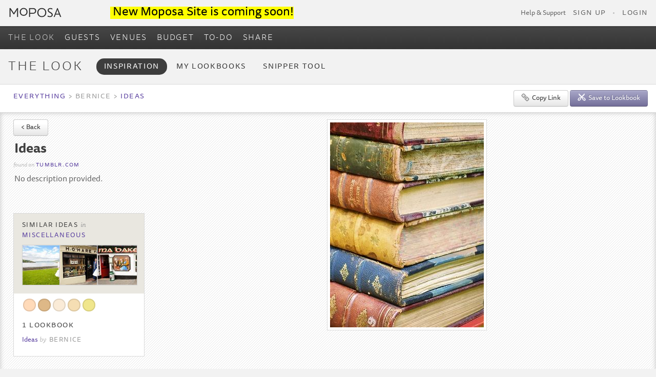

--- FILE ---
content_type: text/html; charset=utf-8
request_url: https://www.moposa.com/Wedding/Idea/45328
body_size: 10853
content:


<!DOCTYPE html>
<html lang="en" class="no-js MasterPageMinWidth" style="background-color: #F2F2F2;">
<head>
    <!-- Google tag (gtag.js) -->
    <script async src="https://www.googletagmanager.com/gtag/js?id=G-D2KJ3HHN63"></script>
    <script>
        window.dataLayer = window.dataLayer || [];
        function gtag() { dataLayer.push(arguments); }
        gtag('js', new Date());

        gtag('config', 'G-D2KJ3HHN63');
    </script>
    <title>
	Moposa, Wedding Planning Ideas. Miscellaneous
</title><meta name="description" content="Wedding planning, tools, inspiration and ideas from Moposa, Miscellaneous" /><meta name="keywords" content="Miscellaneous, wedding planning, wedding ideas, inspiration, moposa" /><meta charset="utf-8" /><meta name="apple-itunes-app" content="app-id=732915590" /><meta name="google-play-app" content="app-id=com.moposa.mapp1" /><style type="text/css">.constrain-overall-width {
 max-width: 1500px; margin-left: auto; margin-right: auto; 
}
.borderOnConstrain {
 background-color:#d2d2d2; max-width: 1502px; margin-left: auto; margin-right: auto; 
}
.MasterPageMinWidth { min-width: 980px }</style><link rel="stylesheet" type="text/css" media="all" href="/stylesheets/compiled/bootstrap.css" /><link rel="stylesheet" type="text/css" media="all" href="/stylesheets/compiled/global.css?20160610" />
    <!-- Layout CSS gets called on larger devices/resolutions, and has a media query near the bottomof the file for overriding styles for narrow layouts -->
    <link rel="stylesheet" type="text/css" media="all and (min-width:33em)" href="/stylesheets/compiled/layout.css" />
    <!-- Older versions of IE don't support media queries, so we always serve up layout.css for them -->
    <!--[if (lt IE 9)&(!IEMobile)]>
        <link rel="stylesheet" type="text/css" media="all" href="/stylesheets/compiled/layout.css" />
    <![endif]-->
    <link rel="stylesheet" href="https://ajax.googleapis.com/ajax/libs/jqueryui/1.11.4/themes/smoothness/jquery-ui.css" /><link rel="stylesheet" type="text/css" media="all" href="/stylesheets/framework/chosen.css" /><link id="Link3" rel="stylesheet" type="text/css" href="/Res/Scripts/jGrowl/jquery.jGrowl.css" /><link rel="stylesheet" type="text/css" media="all" href="/stylesheets/compiled/moposa-rev201.css?201606133" /><link rel="shortcut icon" type="image/x-icon" href="/favicon.ico" /><link rel="apple-touch-icon" href="/images/site/apple-touch-icon.png" />
    <script src="https://code.jquery.com/jquery-1.8.3.min.js"></script>
    <script src="https://ajax.googleapis.com/ajax/libs/jqueryui/1.11.4/jquery-ui.min.js"></script>
    <script type="text/javascript" src="/javascript/bootstrap-modal.js"></script>
    <script type="text/javascript" src="/javascript/bootstrap-tabs.js"></script>
    <script type="text/javascript" src="/javascript/bootstrap-twipsy.js"></script>
    <script type="text/javascript" src="/javascript/bootstrap-popover.js"></script>
    <script type="text/javascript" src="/javascript/jquery.masonry.min.js"></script>
    <script type="text/javascript" src="/javascript/jquery.cycle.all.js"></script>
    <script type="text/javascript" src="/javascript/chosen.jquery.min.js"></script>
    <script type="text/javascript" src="/javascript/jquery.rangeinput.min.js"></script>
    <script type="text/javascript" src="/javascript/waypoints.min.js"></script>
    <script type="text/javascript" src="/javascript/awesomechart.min.js"></script>
    <script type="text/javascript" src="/javascript/moment.min.js"></script>
    <!-- // IE Shiv, tiny script that forces older IE versions to recognise HTML5 tags  -->
    <!--[if IE]>
        <script src="//html5shiv.googlecode.com/svn/trunk/html5.js"></script>
    <![endif]-->
    <script type="text/javascript" src="/Res/Scripts/jGrowl/jquery.jgrowl_minimized.js"></script>
    <script type="text/javascript" src="/Res/Scripts/Site.js?20150619"></script>
    <!-- JQuery Touch Punch (https://github.com/furf/jquery-ui-touch-punch) -->
    <script src="/Javascript/jquery-ui-touch-punch.min.js" type="text/javascript"></script>
   
    
</head>
<body id="mainBody">
    <div class="wrapper">
        <!--[if lt IE 9]>
            <p class="chromeframe" style="margin:0 auto; display:inline-block;">You are using an outdated browser. <a href="http://browsehappy.com/">Upgrade your browser today</a> or <a href="http://www.google.com/chromeframe/?redirect=true">install Google Chrome Frame</a> to better experience this site.</p>
        <![endif]-->
        <header>
            <!-- Global Header -->
            <div class="header-top">
                <div id="divConstrainWidth1" class="constrain-overall-width">
                    <h1 class="logo"><a href="/" title="Home">Moposa</a></h1>&nbsp;&nbsp;&nbsp;&nbsp;&nbsp;&nbsp;&nbsp;&nbsp;&nbsp;&nbsp;
                    &nbsp;&nbsp;&nbsp;&nbsp;&nbsp;&nbsp;&nbsp;&nbsp;&nbsp;&nbsp;&nbsp;&nbsp;&nbsp;&nbsp;&nbsp;&nbsp;&nbsp;&nbsp;&nbsp;&nbsp;<mark style="font-size: 24px"> New Moposa Site is coming soon!</mark>
                    <!-- Top Navigation -->
                    <nav id="top-nav">
                        <ul>
                            
                           
                            
                            <li><a href="/Wedding/Help/FAQ.aspx" id="topMenuHelp">Help & Support</a> </li>
                            <li id="topMenuShowSignUpLink" class="sign-in"><a href="/Wedding/User/Register.aspx" id="nav2Signup" title="Sign Up">Sign Up</a></li>
                            <li id="topMenuShowBullet">&bull;</li>
                            <li id="topMenuShowLoginLink" class="sign-in"><a href="/Wedding/User/Login.aspx" id="nav2login" title="Login">Login</a> </li>
                            
                            
                        </ul>
                    </nav><!-- /top-nav -->
                    <div class="clear cf">
                    </div>
                </div>
            </div>
            <!-- /header-top -->
            <!-- Main nav and search bar -->
            <div class="main-bar">
                <div id="divConstrainWidth2" class="constrain-overall-width">
                    <nav id="main-nav">
                        <ul>
                            
                            <li><a href="/Wedding/Ideas" id="mainNavLook" title="The Look" class="active">THE LOOK</a></li>
                            <li><a href="/Wedding/Guests/Default.aspx" id="mainNavGuests" title="Guests">GUESTS</a></li>
                            <li><a href="/Wedding/Venues" id="mainNavSuppliers" title="VENUES">VENUES</a></li>
                            <li><a href="/Wedding/Budget/Default.aspx" id="mainNavBudget" title="Budget">BUDGET</a></li>
                            <li><a href="/Wedding/Todo/Default.aspx" id="mainNavToDo" title="To-Do">TO-DO</a></li>
                            <li><a href="/Wedding/Share/DefaultWebsites.aspx" id="mainNavShare" title="Share">SHARE</a></li>
                            
                        </ul>
                    </nav>
                    
                    <!-- /tools -->
                    <!-- The search form -->
                    
                    <div class="clear cf">
                    </div>
                </div>
            </div>
            <!-- /main-bar -->
            <!-- Second bar, for sub nav -->
            
            
            
            <div id="NavSecondBarTheLook" class="second-bar">
                <div class="constrain-overall-width">
                    <nav id="sub-nav">
                        <h1 id="navBar2TheLook" class="pill-title">The Look</h1>
                        <ul class="pills">
                            <li id="NavSecondBarTheLookInspiration" class="active"><a href="/Wedding/Ideas" id="navBar2TheLook1" title="Couple Profile">Inspiration</a></li>
                            <li id="NavSecondBarTheLookScrapbooks"><a href="/Wedding/Inspiration/MyScrapbooks.aspx" id="navBar2TheLook2" title="Events">My Lookbooks</a></li>
                            <li id="NavSecondBarTheLookExtras"><a href="/Wedding/Inspiration/Extras.aspx" id="navBar2TheLook3" title="Connections">Snipper Tool</a></li>
                            
                        </ul>
                    </nav><!-- /sub-nav -->
                    <div class="clear cf">
                    </div>
                </div>
            </div>
            
            
            
            
            
            <!-- /second-bar -->
        </header>
        <!-- end of global header -->


        <form method="post" action="/Wedding/Inspiration/InspirationItem.aspx" id="form1" style="background-color:#f2f2f2;" enctype="multipart/form-data">
<div class="aspNetHidden">
<input type="hidden" name="__VIEWSTATE" id="__VIEWSTATE" value="/[base64]/mh1EkTJm/GEUSgtllTmafx4M=" />
</div>

<div class="aspNetHidden">

	<input type="hidden" name="__VIEWSTATEGENERATOR" id="__VIEWSTATEGENERATOR" value="E71F7F63" />
	<input type="hidden" name="__EVENTVALIDATION" id="__EVENTVALIDATION" value="/wEdAAcLuFdU7sNbMkUQycHFghcDOS0tUiHRKFTw8P7gQ12V5Bkr63tVLx6t/ZAu9K9qlqhPsvYINizCy96GkZW18vlEufnlxlUV7nKBp2TAOvoExtATWIZ6LbCkv9e0uSce034GVF+GPE3u9ia1rHtbQRxhkKYtLpXRZkbyErmoH6ABBCA8Z4o=" />
</div>
            <div class="borderOnConstrain">
                <div class="constrain-overall-width contentConstrain">
                    
                    

<div class="page-control non-sticky">
    <div class="inner">
        <div class="area-nav">
            <h2 class="guests-attending"><a href="/Wedding/Ideas" id="ContentPlaceHolder1_headerBreadcrumbStart">Everything</a> > Bernice > <a href="/Wedding/Ideas/Ideas/9526" >Ideas</a></h2>
        </div>
        
        <div class="float-right relative">
            <a href="javascript:void(0);" id="ContentPlaceHolder1_itemLinkForCopy" class="itemLinkForCopy btn" data-href="/Wedding/Idea/45328"><img src="/images/site/link-icon.png" alt="" />Copy Link</a>
            <a href="https://www.moposa.com//Wedding/User/Login.aspx" id="ContentPlaceHolder1_lookbookSaveItemBtn" class="btn primary lookbookSaveItemBtn"><img src="/images/site/scissors-white.png" alt="" />Save to Lookbook</a>
        </div>
        <div class="clear cf">
        </div>
    </div>
</div>


<!-- The main holding div -->
<div class="two-col-right inspiration">
    <section class="col1">
        <div class="idea-info">
            <input name="ctl00$ContentPlaceHolder1$TextBoxUserIdBox" type="text" value="0" id="ContentPlaceHolder1_TextBoxUserIdBox" class="userIdBox" style="display:none;" />
            <input name="ctl00$ContentPlaceHolder1$TextBoxItemIdBox" type="text" value="45328" id="ContentPlaceHolder1_TextBoxItemIdBox" class="itemIdBox" style="display:none;" />
            <input name="ctl00$ContentPlaceHolder1$TextBoxRegrabIdBox" type="text" id="ContentPlaceHolder1_TextBoxRegrabIdBox" class="regrabIdBox" style="display:none;" />
            <input name="ctl00$ContentPlaceHolder1$TextBoxRegrabPkBox" type="text" id="ContentPlaceHolder1_TextBoxRegrabPkBox" class="regrabPkBox" style="display:none;" />
            <input name="ctl00$ContentPlaceHolder1$TextBoxThumbnailUrlBox" type="text" value="/files/items/000/045/328/1b1c9b21/thumb.jpg" id="ContentPlaceHolder1_TextBoxThumbnailUrlBox" class="thumbnailUrlBox" style="display:none;" />
            <input name="ctl00$ContentPlaceHolder1$TextBoxUserKeyBox" type="text" id="ContentPlaceHolder1_TextBoxUserKeyBox" class="userKeyBox" style="display:none;" />

			<nav>
				<a href="javascript:void(0);" onclick="history.go(-1);" class="btn">< Back</a>
			</nav>
			<h1 id="ContentPlaceHolder1_itemTitle" class="itemTitle">Ideas</h1>
            <div class="otherDetails" id="itemOtherDetails">
                
                <div id="ContentPlaceHolder1_itemSourceContainer"><span class="subtext">found on</span>&nbsp;<span id="ContentPlaceHolder1_itemSource"><a href="http://prettyworld.tumblr.com/post/161013845/old-books" target="_blank" rel="nofollow" >tumblr.com</a></span></div>
            </div>

			<p id="ContentPlaceHolder1_itemDesc" class="description itemDesc">No description provided.</p>
	        
                        
            
            <br />

            <div class="otherThingsToLookAt">
			    <div class="similarIdeas">
				    <h3>Similar ideas <span id="ContentPlaceHolder1_similarIdeasCatContainer" class="category">in&nbsp; <a href="/Wedding/IdeaCategory/16" id="ContentPlaceHolder1_similarIdeasLink">Miscellaneous</a></span></h3>
				    <ul id="similarIdeasList">
					    <li><a href='/Wedding/Idea/252664' class='similarItem' style='background-image:url(/files/items/000/252/664/eaf7391e/thumb.jpg)'></a></li><li><a href='/Wedding/Idea/252662' class='similarItem' style='background-image:url(/files/items/000/252/662/bd11f5a0/thumb.jpg)'></a></li><li><a href='/Wedding/Idea/252663' class='similarItem' style='background-image:url(/files/items/000/252/663/084deff2/thumb.jpg)'></a></li>
				    </ul>
                    <div class="clear"></div>
			    </div>

                <div class="colours">
                    <ul class="colourBreakdown"><li class="colourCircle " style="background-color:#FFDAB9;"></li><li class="colourCircle " style="background-color:#DEB887;"></li><li class="colourCircle " style="background-color:#FAEBD7;"></li><li class="colourCircle " style="background-color:#F5DEB3;"></li><li class="colourCircle " style="background-color:#F0E68C;"></li></ul>
                    <div class="clear"></div>
                </div>

                <div class="in-lookbooks">
                    <h3 id="lookbooksTitle">1 lookbook</h3>
                    <ul id="lookbooksList">
					    <li><a href="Scrapbook.aspx?sb=9526">Ideas</a> <span class='subtext'>by</span>&nbsp; <span class='name'>Bernice</span></li>
				    </ul>
                </div>
            </div>
		</div>
        <br />
        <!-- AddThis Button BEGIN -->
        <div class="addthis_toolbox addthis_default_style">
            <a class="addthis_button_facebook_like" fb:like:layout="button_count"></a>
            <a class="addthis_button_tweet"></a>
        </div>
        <script type="text/javascript" src="https://s7.addthis.com/js/300/addthis_widget.js#pubid=undefined"></script>
        <!-- AddThis Button END -->
        <br />    
        <div>
            <a href="/Utils/PopupReportItem.aspx?inspirationItemId=45328" id="ContentPlaceHolder1_linkReport" class="tinyboxPopupIframe float-left" rel="nofollow" style="cursor:pointer;">
                <img src="/Images/Site/icons/pictos/1/24/light/305.png" alt="" class="rollover twip2" data-rolloverimage="/Images/Site/icons/pictos/1/24/305.png" data-original-title="Report this"/>
            </a>
            
        </div>
        <div class="clear"></div>
    </section>
    <!-- /Col1 with the info and editable stuff -->

    <section class="col2">
        <!-- The "content" div is required to ensure content fills 100% of the width available -->
        <div class="content">
            <div id="ContentPlaceHolder1_PanelViewMode">
	
                <center>
                    <img src="/files/items/000/045/328/1b1c9b21/view.jpg" alt="Ideas"  style="max-width: 100%;" class="inspirationItem" >
                    <div class="clear"></div>

                    

                    
                </center>
            
</div>

            
            
            <br />
        </div><!-- /content -->
        <!-- Add a clearing div -->
        <div class="clear"></div>
    </section>

</div><!-- /two-column-right -->


<script type="text/javascript">
    // Images cycling through
    $('.venueListingSlides').each(function () {
        $(this).cycle({
            fx: 'fade',
            speed: 1200,
            timeout: 5000,
            fit: 1,
            containerResize: 0,
            width: this.width,
            pager: $(this).parent().find('.folio-nav')
        });
    });
</script>


    

                </div>
            </div>
        </form>


        <!-- Begin global footer -->
        <footer>
            <div class="constrain-overall-width">
                <div class="social-footer">
                    <!-- Breadcrumb not required on homepage -->
                    <div id="breadcrumb">
                        <p>
                            <a href="/" id="breadcrumb0" title="Home">Home</a> 
                            <a href="/Wedding/Inspiration/Inspiration.aspx" id="breadcrumb1">The Look</a> 
                            <span>Inspiration</span>
                        </p>
                    </div>
                    <!-- /breadcrumb -->
                    
                    <div class="clear cf">
                    </div>
                </div>
                <!-- /social-footer -->
                <!-- Repetition of main nav -->
                <div class="navigation-footer">
                    <h4><a href="/" title="Home">Moposa</a></h4>
                    <nav id="foot-nav">
                        <ul>
                            
                            <li><a href="/Wedding/Ideas" id="footerLink1" title="The Look">The Look</a></li>
                            <li><a href="/Wedding/Guests/Default.aspx" id="footerLink2" title="Guests">Guests</a></li>
                            <li><a href="/Wedding/Venues" id="footerLinkVenues" title="Venues">Venues</a></li>
                            <li><a href="/Wedding/Budget/Default.aspx" id="footerLink3" title="Budget">Budget</a></li>
                            <li><a href="/Wedding/Todo/Default.aspx" id="footerLink4" title="To-Do">To-Do</a></li>
                            <li><a href="/Wedding/Share/SMS.aspx" id="footerLink5" title="Share">Share</a></li>
                            
                        </ul>
                    </nav><!-- /foot-nav -->
                    <div class="clear">
                    </div>
                    <div style="font-size: 9px; text-align: right; line-height: 15px; padding-right: 3px; padding-top: 10px;">
                            <br />
                            
                                <a href="http://www.moposa.com/Res/Docs/Moposa_Privacy_Policy.pdf" style="color: #666666; font-size: small; text-decoration: none" target="_blank">Cookies and Privacy policy</a>
                            
                    </div>
                </div>
                <!-- /navigation-footer -->
                
                <div style="display: none;" id="divDebugMaster">
                    
Server_Name:www.moposa.com and local_addr: 10.71.96.30
                    <input type="text" class="masterPageUserId" id="masterPageUserId" value="0" />
                    <input type="text" class="masterPageCoupleId" id="masterPageCoupleId" value="0" />
                    <input type="text" class="masterPageVenueId" id="masterPageVenueId" value="0" />
                </div>
            </div>
        </footer>
    </div>
    <!-- /wrapper -->
    

    <!-- New snipping mopop -->
    <div id="saveToLookbookHolder" class="mopop-above saveToLookbookHolder" data-itemid="">
        <div class="mopop-close">x</div>
        <div id="mainSave">
            <span class="hint">Saved to:</span>&nbsp;
            <br />
            <div class="mopop-footer">
                <a href="javascript:void(0);" id="addComment" class="textLink float-right">+Add comment</a>
                <input type="text" watermark="Your comment/description" id="lookbookItemComment" style="display:none;" />
                <div class="clear"></div>
            </div>
        </div>
        <div id="addNew" style="display:none;">
            <h4>Create a lookbook</h4>
            <input type="text" watermark="Lookbook name" id="newLookbookName" /><br />
            <select id="categorySelect">
                
            </select><br />
            <div class="mopop-footer">
                <a href="javascript:void(0);" id="cancelNewLookbook" class="textLink float-left">Cancel</a>&nbsp;<span class="subtext">or</span>&nbsp;
                <a href="javascript:void(0);" id="addNewLookbookBtn" class="btn black small float-right">Create</a>
                <div class="clear"></div>
            </div>
        </div>
        <div class="clear"></div>
    </div><!-- /saveToLookbookHolder -->

    <!-- New inpspiration popup -->
    <div id="inspirationPopup" class="popup inspirationPopup">
        

        <input type="text" style="display:none;" id="userIdBox" class="userIdBox" />
        <input type="text" style="display:none;" id="itemIdBox" class="itemIdBox"/>
        <input type="text" style="display:none;" id="regrabIdBox" class="regrabIdBox"/>
        <input type="text" style="display:none;" id="regrabPkBox" class="regrabPkBox"/>
        <input type="text" style="display:none;" id="thumbnailUrlBox" class="thumbnailUrlBox"/>
        <input type="text" style="display:none;" id="userKeyBox" class="userKeyBox"/>

		<header class="action-bar">
            <div class="share">
                
                <a href="javascript:void(0);" id="itemLinkForCopy" class="btn itemLinkForCopy" data-href=""><img src="/images/site/link-icon.png" alt="" />Copy Link</a>
            </div>

            <span id="lookbookSaveItemBtnContainer"><a href="javascript:void(0);" class="btn primary lookbookSaveItemBtn" id="lookbookSaveItemBtn"><img src="/images/site/scissors-white.png" alt="" />Save to Lookbook</a></span>
        </header>
		<div class="idea">
			<div class="idea-img">
				<figure>
					<img id="itemImg" src="/Images/Site/ajax-loader-big.gif" alt="Loading" />
					<p><a id="itemLink" href="">View full size</a></p>
				</figure>
                <div class="invitationComponentsDiv" style="display:none;">
                </div>
                <div class="clear"></div>
			</div>
			<div class="idea-info">
				<nav>
					<ul>
						<li class="prev cycleBtn"><a href="javascript:void(0);">Prev</a></li>
						<li class="next cycleBtn"><a href="javascript:void(0);">Next</a></li>
						<li class="count"><span id="currentPosItem">34</span>&nbsp;of &nbsp;<span id="totalNumItems">154</span></li>
					</ul>
				</nav>
				<h1 class="itemTitle"></h1>
                <div class="otherDetails" id="itemOtherDetails">
                    <div id="itemFinderContainer"><span class="subtext">found by</span>&nbsp;<span id="itemFinder"></span></div>
                    <div id="itemSourceContainer"><span class="subtext">found on</span>&nbsp;<span id="itemSource"></span></div>
                </div>

				<p class="description itemDesc"></p>

                <button class="itemDeleteBtn btn btn-danger" style="display:none; margin-bottom:20px;" type="button">Delete item</button>
	
				<div id="vendorinfoslot" class="vendorInfoSlot"></div>

				<div class="similarIdeas">
					<h3>Similar ideas <span class="category">in&nbsp; <a id="similarIdeasLink" href=""></a></span></h3>
					<ul id="similarIdeasList">
						
					</ul>
                    <div class="clear"></div>
				</div>

                <div id="colours" class="colours"></div>
                <div class="clear"></div>

                <div class="in-lookbooks">
                    <h3 id="lookbooksTitle"></h3>
                    <ul id="lookbooksList">
						
					</ul>
                </div>
			</div>
		</div>
	</div>
    <div id="screen"></div>

    <script type="text/javascript">var muid=0;</script>
    <!-- Google analytics code -->
    <script type="text/javascript">
        var _gaq = _gaq || [];
        _gaq.push(['_setAccount', 'UA-28487826-1']);
        _gaq.push(['_setDomainName', 'moposa.com']);
        _gaq.push(['_setAllowLinker', true]);
        _gaq.push(['_setCampSourceKey', 'utm_source']);
        _gaq.push(['_setCampMediumKey', 'utm_medium']);
        _gaq.push(['_setCampContentKey', 'utm_content']);
        _gaq.push(['_setCampTermKey', 'utm_keyword']);
        _gaq.push(['_setCampNameKey', 'utm_campaign']);
    </script>
    
    
    <script type="text/javascript">
        _gaq.push(['_trackPageview']);
        (function () {
            var ga = document.createElement('script'); ga.type = 'text/javascript'; ga.async = true;
            ga.src = ('https:' == document.location.protocol ? 'https://ssl' : 'http://www') + '.google-analytics.com/ga.js';
            var s = document.getElementsByTagName('script')[0]; s.parentNode.insertBefore(ga, s);
        })();
    </script>
    <!-- Prompt IE 6 users to install Chrome Frame. Remove this if you want to support IE 6.
     chromium.org/developers/how-tos/chrome-frame-getting-started -->
    <!--[if lt IE 7 ]>
    <script src="//ajax.googleapis.com/ajax/libs/chrome-frame/1.0.3/CFInstall.min.js"></script>
    <script>window.attachEvent('onload',function(){CFInstall.check({mode:'overlay'})})</script>
  <![endif] -->
    
    <script type="text/javascript">
        setTimeout(function () {
            var a = document.createElement("script");
            var b = document.getElementsByTagName("script")[0];
            a.src = document.location.protocol + "//dnn506yrbagrg.cloudfront.net/pages/scripts/0011/8660.js?" + Math.floor(new Date().getTime() / 3600000);
            a.async = true; a.type = "text/javascript"; b.parentNode.insertBefore(a, b)
        }, 1500);
    </script>

</body>
</html>


--- FILE ---
content_type: text/css
request_url: https://www.moposa.com/stylesheets/compiled/global.css?20160610
body_size: 26360
content:
font-size-adjust:0.48;
.facebook-gradient {
  background-image:linear-gradient(bottom,#7a8eb9 29%,#5c74a9 0%);
  background-image:-o-linear-gradient(bottom,#7a8eb9 29%,#5c74a9 0%);
  background-image:-moz-linear-gradient(bottom,#7a8eb9 29%,#5c74a9 0%);
  background-image:-webkit-linear-gradient(bottom,#7a8eb9 29%,#5c74a9 0%);
  background-image:-ms-linear-gradient(bottom,#7a8eb9 29%,#5c74a9 0%);
  background-image:-webkit-gradient(linear,left bottom,left top,color-stop(0.29,#7a8eb9),color-stop(0,#5c74a9));
}
html, body, div, span, applet, object, iframe, h1, h2, h3, h4, h5, h6, p, blockquote, pre, a, abbr, acronym, address, big, cite, code, del, dfn, em, ins, kbd, q, s, samp, small, strike, strong, sub, sup, tt, var, b, u, i, center, dl, dt, dd, ol, ul, li, fieldset, form, label, legend, table, caption, tbody, tfoot, thead, tr, th, td, article, aside, canvas, details, embed, figure, figcaption, footer, hgroup, menu, nav, output, ruby, section, summary, time, mark, audio, video {
  margin:0;
  padding:0;
  border:0;
  font-size:100%;
  font:inherit;
  vertical-align:baseline;
}
article, aside, details, figcaption, figure, footer, header, hgroup, menu, nav, section { display:block; }
html { overflow-y:scroll; }
/* img, embed, object, video, iframe { max-width:100%; }  jason commenting out as it breaks google streetview */
.ie6 img.full, .ie6 object.full, .ie6 embed, .ie6 video { width:100%; }
body {
  font-family:'Tisa', 'Gill Sans', 'Helvetica Neue', Arial, sans-serif;
  color:#333333;
  font-size:16px;
  line-height:1.618em;
  text-align:center;
  background-color:#ffffff;
}
h1, h2, h3, h4, h5, h6 {
  margin-bottom:0.809em;
  line-height:1em;
}
p, ul, ol, dl, blockquote {
  font-size:1em;
  line-height:1.618em;
  margin-bottom:1.618em;
}
ul { list-style:none; }
ol { list-style:none; }
nav ul, nav ol {
  list-style:none;
  margin:0;
  padding:0;
}
b, strong { font-weight:bold; font-style:normal; }
i, em { font-weight:normal; font-style:italic; }
input { font-family: font-family:'Tisa', 'Gill Sans', 'Helvetica Neue', Arial, sans-serif; }
.small { font-size:80%; }
.align-center { text-align:center; }
.align-right { text-align:right; }
.align-left { text-align:left; }
.float-left { float:left; }
.float-right { float:right; }
small { font-size:90%; }
.help-inline.success { color:green; }
.relative { position:relative; }
.absolute { position:absolute; }
.line-through { text-decoration:line-through; }
.ghost { display:none; }
.inline { display:inline; }
.uppercase {
  text-transform:uppercase;
  letter-spacing:0.11em;
}
h4.uppercase { font-size:0.94em; }
.free-top {
  margin-top:0;
  padding-top:0;
}
.free-right {
  margin-right:0;
  padding-right:0;
}
.free-bottom {
  margin-bottom:0;
  padding-bottom:0;
}
.free-left {
  margin-left:0;
  padding-left:0;
}
.script { font-family:shelby, serif; }
.sans-serif { font-family:'Tisa', 'Gill Sans', 'Helvetica Neue', Arial, sans-serif; }
.serif { font-family:Georgia, serif; } /* .serif { font-family:ff-tisa-web-pro, Georgia, serif; } */
.tertiary { color:#999999; }
.red { color:#cc0000; }
.green { color:green; }
.hint {
  font-weight:normal; font-style:italic;
  color:#828282;
  color:rgba(102,102,102,0.8);
}
.nowrap { white-space:nowrap; }
a { color:#593f9f; }
a:hover { text-decoration:none; }
a.tertiary {
  color:#999999;
  text-decoration:underline;
}
a.tertiary:hover { text-decoration:none; }
textarea { width:98%; }
input:focus, textarea:focus {
  border-color:#666666;
  box-shadow:none;
  color:#333333;
}
label, input, select, textarea { font-weight:400; }
h1 {
  font-family:'Tisa', 'Gill Sans', 'Helvetica Neue', Arial, sans-serif;
  font-size:2.617924em;
  line-height:1.2360939431397em;
  margin-bottom:0.61804697156984em;
  font-weight:700;
  font-style:normal;
}
h2 {
  font-family:'Tisa', 'Gill Sans', 'Helvetica Neue', Arial, sans-serif;
  font-size:1.618em;
  line-height:1.5em;
  margin-bottom:1em;
}
h3 {
  font-family:'Tisa', 'Gill Sans', 'Helvetica Neue', Arial, sans-serif;
  font-size:1.1em;
  line-height:1.618em;
  margin-bottom:1.618em;
  font-weight:normal;
}
h4 {
  font-family:'Tisa', 'Gill Sans', 'Helvetica Neue', Arial, sans-serif;
  font-size:1em;
  line-height:1.618em;
  margin-bottom:1.618em;
  font-weight:normal;
}
p {
  font-family:'Tisa', 'Gill Sans', 'Helvetica Neue', Arial, sans-serif;
  font-size:1em;
  line-height:1.618em;
  margin-bottom:1.618em;
  font-style:normal;
}
.hr {
  height:1px;
  background-color:#d9d9d9;
  margin:1.618em 0 1.618em;
  width:100%;
}
.one-col {
  position:relative;
  z-index:0;
  background-color:#ffffff;
}
.two-col-left { background-color:#f2f2f2; }
.two-col-left .col1 {
  padding:0.809em 1.618em;
  position:relative;
  z-index:0;
  background-color:#ffffff;
  border-right:1px solid #d9d9d9;
}
.two-col-left .col1 .content {
  float:left;
  width:100%;
}
.two-col-left .col1 .content .hr {
  padding:0 1.618em;
  margin-left:-1.618em;
}
.two-col-left .col2 {
  padding:0.809em 1.618em 2.427em 1.618em;
  background:transparent url(/images/site/dove-tail.gif) 50% 100% no-repeat;
  position:relative;
  z-index:1;
}
.two-col-left .col2 .hr {
  padding:0 0.809em;
  margin-left:-0.809em;
}
.two-col-left-large { background-color:#f2f2f2; }
.two-col-left-large .col1 {
  padding:0.809em 1.618em;
  position:relative;
  z-index:0;
  background-color:#ffffff;
  border-right:1px solid #d9d9d9;
}
.two-col-left-large .col1 .content {
  float:left;
  width:100%;
}
.two-col-left-large .col1 .content .hr {
  padding:0 1.618em;
  margin-left:-1.618em;
}
.two-col-left-large .col1 .content .list-col-left {
  font-size:90%;
  padding:0 1.618em;
  padding-top:1.618em;
  margin-left:-1.618em;
}
.two-col-left-large .col2 {
  padding:0.809em 0.809em 2.427em 0.809em;
  background:transparent url(/images/site/dove-tail.gif) 50% 100% no-repeat;
  position:relative;
  z-index:1;
}
.two-col-left-large .col2 .hr {
  padding:0 0.809em;
  margin-left:-0.809em;
}
.two-col-right { background-color:#f2f2f2; }
.two-col-right .col1 {
  padding:0.809em 1.618em 2.427em 1.618em;
  position:relative;
  background:transparent url(/images/site/dove-tail.gif) 50% 100% no-repeat;
  z-index:1;
}
.two-col-right .col1 .hr {
  padding:0 1.618em;
  margin-left:-1.618em;
}
.two-col-right .col2 {
  position:relative;
  z-index:0;
  background-color:#ffffff;
  padding:0;
  border-left:1px solid #d9d9d9;
}
.two-col-right .col2 .content {
  float:left;
  width:100%;
}
.two-col-right .col2 .content .hr {
  padding:0 1.618em;
  margin-left:-1.618em;
}
.page-control {
  /*min-height:4.3em;  JR 20120324 */
  background-color:#ffffff;
  border-bottom:1px solid #d9d9d9;
}
.page-control .inner { padding:0.7em 1em 0.7em 1.618em; } /* JR 20120324 */
.page-control p, .page-control h4, .page-control h3, .page-control h2, .page-control h1 { margin:0; }
.page-control.sticky {
  position:fixed;
  top:0;
  z-index:1003;
  width:100%;
  box-shadow:0 10px 10px #666666;
  box-shadow:0 2px 5px rgba(0,0,0,0.1);
}
.two-col-right#section-venues .hr {
  padding-left:0;
  padding-right:0;
  margin-left:0;
}
.border-shadow {
  position:relative;
  border:1px solid #d9d9d9;
  position:relative;
  display:inline-block;
  max-width:100%;
}
.border-shadow:before, .border-shadow:after {
  content:"";
  position:absolute;
  z-index:-2;
  bottom:10px;
  left:5px;
  width:50%;
  height:3%;
  -webkit-box-shadow:0 10px 10px rgba(0,0,0,0.25);
  -moz-box-shadow:0 10px 10px rgba(0,0,0,0.25);
  box-shadow:0 10px 10px rgba(0,0,0,0.25);
  -webkit-transform:rotate(-3deg);
  -moz-transform:rotate(-3deg);
  -ms-transform:rotate(-3deg);
  -o-transform:rotate(-3deg);
  transform:rotate(-3deg);
}
.border-shadow:after {
  right:5px;
  left:auto;
  -webkit-transform:rotate(3deg);
  -moz-transform:rotate(3deg);
  -ms-transform:rotate(3deg);
  -o-transform:rotate(3deg);
  transform:rotate(3deg);
}
.border-shadow img {
  display:block;
  position:relative;
  z-index:1;
  max-width:100%;
}
header .header-top {
  background-color:#f2f2f2;
  padding:0.809em 0;
  height:1.55em;
}   
header .header-top a { color:rgba(0, 0, 0, 0.6); }
header #top-nav {
    margin-right:16px;
    height:1.6em;
}
header #top-nav ul li {
  display:inline;
  text-align:right;
  margin-left:0.809em;
  font-size:0.8em;
  color:rgba(0, 0, 0, 0.2);
}
header #top-nav .language {
	font-style: italic !important;
}
header #top-nav li.language:before {
    content: "";
    display: inline-block;
    border: 0.25em solid transparent;
    border-top: 0.25em solid rgba(0, 0, 0, 0.2);
    margin-right: 0.3em;
}
header #top-nav .sign-in {
    text-transform: uppercase;
	letter-spacing: 0.11em;
	font-family: "Tisa", "Gill Sans", Calibri, "Helvetica Neue", Arial, sans-serif;
	font-size: 0.875em;
	margin-top: 0.9em;
	color: #212121;
}
header #top-nav .sign-in.userIn:after {
    content: "";
    display: inline-block;
    border: 0.25em solid transparent;
    border-top: 0.25em solid rgba(0, 0, 0, 0.2);
    margin-left: 0.3em;
}
header #top-nav ul li a.active { text-decoration:underline; }
header #top-nav ul li .avatar.small {
  float:none;
  display:inline;
  outline:none;
  margin-right:0.2em;
}
header #top-nav ul li .avatar.small img {
  display:inline-block;
  margin-bottom:-3px;
}
header h1.logo {
  width:106px;
  height:23px;
  background:transparent url(/images/site/logo.png) 0 0 no-repeat;
  text-indent:-9999em;
  font-size:20px;
  line-height:32px;
  margin:0;
  font-size:2em;
  text-transform:uppercase;
  letter-spacing:0.11em;
  float:left;
  font-family:'Tisa', 'Gill Sans', 'Helvetica Neue', Arial, sans-serif;
  margin-left:16px;
}
header h1.logo a {
  display:block;
  width:106px;
  height:23px;
}
header h1.logo strong {
  font-weight:normal;
  font-size:0.4em;
  text-transform:none;
}
header .main-bar {
  background:#292929 url(/images/site/main-nav-bg.jpg) 0 0 repeat-x;
  color:#ffffff;
  padding:0.53933333333333em 0;
}
header .main-bar.buffer { margin-bottom:4.3em; }
.second-bar {
  border-bottom:1px solid #d9d9d9;
  padding:0.809em 0;
  background-color:#f2f2f2;
}
.second-bar ul.pills {
  margin-top:0;
  margin-bottom:0;
}
.second-bar h1 { line-height:1.2em; }
#main-nav { margin:0.3em 0 0 0; margin-left:16px; }
#main-nav ul {
    margin-top: -0.12em;
}
#main-nav ul li {
  display:inline;
  font-size:1.5em;
  margin-right:1em;
  font-size:1em;
  text-transform:uppercase;
  letter-spacing:0.11em;
}
#main-nav ul li a  
{
    color:#F2F2F2;
    font-weight:300;
}
#main-nav ul li a.active  
{
    color: #C2C2C2;
    text-decoration: none;
}
#main-nav ul li a:hover 
{
    color: #C2C2C2;
    text-decoration: none;
}
header .tools {
  float:right;
  position:relative;
  margin-left:1em;
  margin-top:6px;
  top: -0.2em;
  margin-right:16px;
}
header .tools h3 {
  font-size:90%;
  margin:0;
  padding:0;
  line-height:1.8;
  padding-left:22px;
  background:transparent url(/images/site/tools.png) 0 50% no-repeat;
}
header .tools h3 a {
  color:#ffffff;
  background:transparent url(/images/site/reverse-tiny-arrow-down.png) 100% 50% no-repeat;
  padding-right:14px;
}
.pill-title {
    margin-top:0.2em;
}
h1.pill-title {
  text-transform:uppercase;
  letter-spacing:0.11em;
  font-family:'Tisa', 'Gill Sans', 'Helvetica Neue', Arial, sans-serif;
  font-size:1.618em;
  float:left;
  margin-right:1em;
  margin-bottom:0;
  margin-top: 7px;
  font-weight:300;
}
#tools-menu {
  position:absolute;
  padding:1em;
  border:1px solid #cccccc;
  width:9em;
  z-index:101;
  background-color:#ffffff;
  right:0;
}
#tools-menu h4 {
  color:#999999;
  text-transform:uppercase;
  letter-spacing:0.11em;
  font-size:80%;
  margin-bottom:0;
}
#tools-menu ul li { font-size:80%; }
header p.home {
  margin:0 0 0 1.5em;
  padding:0;
  font-size:90%;
  float:left;
  margin-top:0.3em;
}
header p.home a {
  color:#333333;
  margin-right:1.5em;
  float:left;
}
header form#searchform {
  -moz-border-radius:20px;
  -webkit-border-radius:20px;
  -o-border-radius:20px;
  border-radius:20px;
  border:1px solid #5d5d5d;
  background-color:#323232;
  border:1px solid rgba(255,255,255,0.2);
  background-color:rgba(0,0,0,0.2);
  padding:5px 9px;
  width:8em;
}
header form#searchform input.submit-image {
  box-shadow:none;
  border:none;
  width:10px;
  height:16px;
  float:right;
  display:none;
}
header form#searchform input#keywords {
  font-family:'Tisa', 'Gill Sans', 'Helvetica Neue', Arial, sans-serif;
  box-shadow:none;
  font-size:0.9em;
  border:none;
  background-color:transparent;
  color:#ffffff;
  color:rgba(255,255,255,0.8);
  font-family:"Tisa", 'Gill Sans', Calibri, 'Helvetica Neue', Arial, sans-serif; font-size-adjust:0.47; font-weight:normal; font-style:italic;
  width:95px;
}
header form#searchform label {
  display:none;
  width:auto;
  margin:0;
  padding:0 0.809em;
}
header form#searchform.active { width:14em; }
header form#searchform.active input#keywords { width:190px; }
header a.my-messages {
  text-indent:-9999em;
  width:23px;
  height:14px;
  background:transparent url(/images/site/messages.png) 0 0 no-repeat;
  margin-top:5px;
}
header a.my-favourites {
  text-indent:-9999em;
  width:21px;
  height:20px;
  background:transparent url(/images/site/favs.png) 0 0 no-repeat;
}
.mopGrowl {
  width:15em;
  padding:1em 1.5em 0.5em;
  background-color:rgba(0,0,0,0.75);
  color:#ffffff;
  position:fixed;
  top:0;
  right:0;
  margin-top:1em;
  margin-right:1em;
  -moz-border-radius:10px;
  -webkit-border-radius:10px;
  -o-border-radius:10px;
  border-radius:10px;
  text-align:left;
}
.mopGrowl h4 { color:#ffffff; }
.mopGrowl p { font-size:90%; }
.mopGrowl a {
  color:#ffffff;
  text-decoration:underline;
}
.mopGrowl a:hover { text-decoration:none; }
.mopGrowl a.close-growl {
  position:absolute;
  text-decoration:none;
  right:0;
  top:0;
  margin-right:1em;
  margin-top:0.3em;
}
footer {
  background-color:#27282b;
  color:#ffffff;
  overflow:hidden;
}
footer a { color:#ffffff; }
footer a:hover { color:#ffffff; }
.social-footer {
  padding-right:1.618em;
  background-color:#3d3e41;
  background-color:rgba(255,255,255,0.1);
}
.social-footer #breadcrumb { float:left; }
.social-footer #breadcrumb p {
  height:42px;
  margin:0;
  padding-right:12px;
  text-transform:uppercase;
  letter-spacing:0.11em;
  font-size:0.95em;
}
.social-footer #breadcrumb p span {
  background:transparent url(/images/site/breadcrumb.gif) 0% 50% no-repeat;
  padding:10px 22px 10px 34px;
  display:block;
  float:left;
  padding-left:1.618em;
}
.social-footer #breadcrumb p a {
  position:relative;
  background-color:#77787a;
  background-color:rgba(255,255,255,0.3);
  display:block;
  float:left;
  padding:10px 22px 10px 34px;
  background:#77787a url(/images/site/breadcrumb-start.gif) 0% 50% no-repeat;
}
.social-footer #breadcrumb p a:hover {
  color:#ffffff;
  text-decoration:underline;
}
.social-footer #breadcrumb p a:first-child {
  background-image:none;
  padding-left:22px;
}
.social-footer p.social-actions {
  float:right;
  margin:9px 0 9px 0;
  text-transform:uppercase;
  letter-spacing:0.11em;
  font-size:0.95em;
}
.social-footer p.social-actions span {
  float:left;
  margin-top:1px;
}
.social-footer p.social-actions a {
  text-indent:-9999em;
  margin-left:0.809em;
  float:left;
  display:block;
  width:26px;
  height:26px;
  background:transparent url(/images/site/social-sprite.png) 0 50% no-repeat;
  opacity:0.5;
}
.social-footer p.social-actions a:hover { opacity:1; }
.social-footer p.social-actions a.twitter { background-position:-34px 50%; }
.social-footer p.social-actions a.contact { background-position:-66px 50%; }
.navigation-footer {
  padding:1.618em;
  border-bottom:1px solid #3d3e41;
  border-color:rgba(255,255,255,0.1);
}
.navigation-footer h4 {
  margin:4px 0 0 0;
  text-indent:-9999em;
  width:93px;
  height:16px;
  float:left;
}
.navigation-footer h4 a {
  display:block;
  width:93px;
  height:16px;
  background:transparent url(/images/site/logo-reverse.png) 0 0 no-repeat;
}
.navigation-footer #foot-nav { float:right; }
.navigation-footer #foot-nav ul { margin:0; }
.navigation-footer #foot-nav ul li {
  display:inline;
  text-transform:uppercase;
  letter-spacing:0.11em;
  margin-left:0.809em;
}
.navigation-footer #foot-nav ul li a.active { text-decoration:underline; }
.super-footer { padding:1.618em 0.809em; }
.super-footer .footer-context {
  background-color:#998dbb;
  float:left;
  width:21%;
  color:#ffffff;
  margin-right:2%;
  padding:10px;
  margin-bottom:1.618em;
}
.super-footer .footer-context .inner {
  outline:1px solid #000000;
  padding:10px 12px 15px 12px;
}
.super-footer .footer-context h4 {
  color:#ffffff;
  text-align:center;
  text-transform:uppercase;
  letter-spacing:0.11em;
  font-size:0.95em;
  background:transparent url(/images/site/double-line.png) 0 50% repeat-x;
}
.super-footer .footer-context h4 span {
  background-color:#998dbb;
  padding:0 0.809em;
}
.super-footer .footer-context a { color:#ffffff; }
.super-footer .footer-context ul { margin:0; }
.super-footer .footer-context ul li { font-size:0.95em; }
.super-footer .footer-callout {
  float:left;
  width:21%;
  color:#ffffff;
  margin-right:2%;
  padding:10px;
  outline:1px solid #525355;
  outline:1px solid rgba(255,255,255,0.2);
}
.super-footer .footer-callout .inner {
  outline:1px solid #3d3e41;
  outline:1px solid rgba(255,255,255,0.1);
  padding:10px 12px 15px 12px;
  text-align:center;
}
.super-footer .footer-callout h4 {
  color:#ffffff;
  font-size:1.3em;
  margin-bottom:0;
}
.super-footer .footer-callout p {
  text-transform:uppercase;
  letter-spacing:0.11em;
  font-size:0.9em;
}
.foot-list {
  float:left;
  width:22%;
  margin-top:1.618em;
  margin-right:2%;
}
.foot-list h4 {
  color:#999999;
  text-transform:uppercase;
  letter-spacing:0.11em;
}
.foot-list ul { margin:0 0 0 0; }
.foot-list ul li { color:#ffffff; }
.foot-list ul li a { color:#ffffff; }
.foot-list.alt { width:18%; }
.foot-list.alt h4 { margin-top:0; }
.foot-list.alt {
  width:18%;
  margin-top:0;
}
.foot-categories {
  float:left;
  width:54%;
  margin-top:2.4em;
}
.foot-categories ul { margin:0; }
.foot-categories ul li {
  width:32%;
  margin-right:1%;
  float:left;
  color:#ffffff;
}
.foot-categories ul li a { color:#ffffff; }
.clear { clear:both; }
.cf:before, .cf:after {
  content:"";
  display:table;
}
.cf:after { clear:both; }
.cf { zoom:1; }
.wrapper {
  margin:0 auto;
  text-align:left;
  background-color:#ffffff;
}
aside { width:100%; }
ul.list { margin-left:20px; }
ul.list li { list-style-type:disc; }
a.button {
  text-decoration:none;
  font-family:Arial, Helvetica, sans-serif;
  font-size:14px;
  color:#050505;
  padding:5px 10px;
  background:-moz-linear-gradient(top,#ffffff 0%,#ebebeb 50%,#dbdbdb 50%,#dbdbdb);
  background:-webkit-gradient(linear,left top,left bottom,from(#ffffff),color-stop(0.50,#ebebeb),color-stop(0.50,#dbdbdb),to(#dbdbdb));
  border-radius:6px;
  -moz-border-radius:6px;
  -webkit-border-radius:6px;
  border:1px solid #949494;
  -moz-box-shadow:0px 0px 0px rgba(0,0,0,0), inset 0px 0px 2px rgba(255,255,255,1);
  -webkit-box-shadow:0px 0px 0px rgba(0,0,0,0), inset 0px 0px 2px rgba(255,255,255,1);
  text-shadow:0px -1px 0px rgba(0,0,0,0.2), 0px 1px 0px rgba(255,255,255,1);
}
.home-carousel-holder {
  padding-bottom:1.618em;
  background-color:#ffffff;
  margin-bottom:1.618em;
  border-bottom:1px solid #d9d9d9;
}
.home-carousel {
  text-align:center;
  min-height:15em;
  overflow:hidden;
}
.home-carousel .slide {
  width:100%;
  padding:1.618em 0;
}
.home-pager { text-align:center; }
.home-pager a {
  margin:0 0.2em;
  color:#333333;
  text-decoration:underline;
}
.home-pager a.activeSlide {
  text-decoration:none;
  color:#666666;
}
#section-home ul.board-list {
  float:left;
  margin-top:3.2em;
  width:33%;
  margin-right:2%;
}
#section-home ul.venues {
  float:left;
  width:33%;
}
#section-home ul.forum-list {
  float:left;
  margin-top:3.9em;
  width:30%;
}
ul.forum-list li { color:#333333; }
ul.forum-list li p.author { font-size:90%; }
body.hero-blue header .header-top {
  background-color:#9fabc7;
  color:#ffffff;
}
body.hero-blue header .header-top a { color:#ffffff; }
body.hero-blue header #top-nav ul li { color:#ffffff; }
body.hero-blue .second-bar {
  background-color:#9fabc7;
  border-bottom:1px solid rgba(0,0,0,0.1);
}
body.hero-blue .second-bar .pills a {
  color:#ffffff;
  text-shadow:1px 1px 0 rgba(0,0,0,0.1);
}
body.hero-blue .hero-header {
  background-color:#9fabc7;
  border-bottom:1px solid rgba(0,0,0,0.1);
}

body.hero-pink header .header-top {
  background-color:#EBD0E4;
  color:#ffffff;
}
body.hero-pink header .header-top a { color:#ffffff; }
body.hero-pink header #top-nav ul li { color:#ffffff; }

.hero-header {
  text-align:center;
  padding-top:1.618em;
  border-bottom:1px solid rgba(0,0,0,0.1);
}
.hero-header .inner {
  text-align:left;
  margin:0 auto;
  max-width:68em;
}
.hero-header .hero-image {
  float:left;
  position:relative;
  z-index:1;
  margin-bottom:-1px;
  width:43%;
}
.hero-header .hero-image img {
  display:block;
  float:left;
  position:relative;
  bottom:0;
}
.hero-header .hero-elevator {
  width:55%;
  margin-left:2%;
  float:left;
  padding-top:2em;
}
.hero-header .hero-elevator h1 {
  font-family:shelby, serif;
  font-size:3em;
  color:#000000;
}
.hero-header .hero-elevator h2 {
  color:#ffffff;
  max-width:14em;
  display:inline-block;
}
.hero-header .hero-elevator a.fb-import span {
  text-decoration:underline;
  color:#333333;
}
.hero-header .hero-elevator a.fb-import span:hover { text-decoration:none; }
.hero-header .or {
  font-family:"Tisa", 'Gill Sans', Calibri, 'Helvetica Neue', Arial, sans-serif; font-size-adjust:0.47; font-weight:normal; font-style:italic;
  color:#5e626e;
  color:rgba(50,50,50,0.6);
  margin:0 0.5em;
}
a.fb-import {
  padding-left:1.618em;
  background:transparent url(/images/site/icon-facebook.png) 0 50% no-repeat;
}
.hero-body {
  border-top:12px solid #f2f2f2;
  text-align:center;
}
.hero-body .inner {
  text-align:left;
  margin:0 auto;
  max-width:68em;
}
.hero-body section { padding:1.618em; }
.hero-body section .hero-block {
  width:36%;
  float:left;
  margin:0 1%;
}
.hero-body section .hero-block p { max-width:18em; }
.hero-body section figure {
  width:60%;
  margin:0 1%;
  float:left;
}
.hero-body section.hero-columns div {
  width:31%;
  padding:1.618em 1% 0.809em;
  float:left;
  text-align:center;
}
.hero-body section.hero-columns div p {
  max-width:11em;
  margin-left:auto;
  margin-right:auto;
}
a.manage-guestlist-button img {
  margin-top:0.3em;
  opacity:0.8;
}
a.create-seating-plan-button img { margin-top:0.15em; }
.email-input {
  padding-left:24px;
  background:transparent url(/images/site/email-input.png) 4px 50% no-repeat;
}
.phone-input {
  padding-left:24px;
  background:transparent url(/images/site/mobile-input.png) 9px 40% no-repeat
}
.address-input {
  padding-left:24px;
  background:transparent url(/images/site/address-input.png) 4px 10% no-repeat;
}
.name-input:not(.inline)
{
    padding-left:24px;
    background:transparent url(/images/site/name-input.png) 4px 50% no-repeat;
}
p.add-details-link {
  padding-left:18px;
  background:transparent url(/images/site/email-input.png) 0px 50% no-repeat;
  font-size:0.9em;
  margin-bottom:0;
}
p.add-details-link a {
  color:#666666;
  text-decoration:underline;
}
p.add-details-link a:hover { text-decoration:none; }
.additional-contact > h4 { margin-bottom:0; }
a.add-one-guest {
  border:1px solid rgba(0,0,0,0.15);
  border-radius:3px 3px 3px 3px;
  display:block;
  height:20px;
  width:20px;
  float:left;
  margin-left:8px;
  margin-top:4px;
  text-indent:-9999em;
  background:url(/images/site/add.png) no-repeat scroll 50% 50% #ffffff;
}
input.guest-input {
  padding-left:24px;
  padding-top:6px;
  padding-bottom:6px;
  background:#ffffff url(/images/site/icon-wee-man.png) 4px 50% no-repeat;
}
input.input-person {
  padding-left:24px;
  padding-top:6px;
  padding-bottom:6px;
  background:#ffffff url(/images/site/icon-wee-man.png) 4px 50% no-repeat;
}
input.input-people {
  padding-left:30px;
  padding-top:6px;
  padding-bottom:6px;
  background:#ffffff url(/images/site/icon-people.png) 4px 50% no-repeat;
}
input.input-email {
  padding-left:24px;
  padding-top:6px;
  padding-bottom:6px;
  background:#ffffff url(/images/site/email-input.png) 4px 50% no-repeat;
}
input.input-phone {
  padding-left:24px;
  padding-top:6px;
  padding-bottom:6px;
  background:#ffffff url(/images/site/phone-input.png) 4px 50% no-repeat;
}
input.input-address {
  padding-left:24px;
  padding-top:6px;
  padding-bottom:6px;
  background:#ffffff url(/images/site/address-input.png) 7px 50% no-repeat;
}
input.input-date {
  padding-left:24px;
  padding-top:6px;
  padding-bottom:6px;
  background:#ffffff url(/images/site/calendar-input.png) 7px 50% no-repeat;
}


div.add-more-guests {
  float:left;
  clear:left;
  margin-top:0.209em;
}
div.add-more-guests .add-guest { float:left; }
a.add-guest {
  display:block;
  width:18px;
  height:18px;
  background:#ffffff url(/images/site/add.png) 50% 50% no-repeat;
  text-indent:-9999em;
  border:1px solid #dddddd;
  border-color:rgba(0,0,0,0.15);
  -moz-border-radius:3px;
  -webkit-border-radius:3px;
  -o-border-radius:3px;
  border-radius:3px;
}
a.add-guest:hover { background-color:#ffffdd; }
a.add-guest:focus { outline:none; }
input.search-input, input.search {
  padding: 5px 28px 3px 35px; /* JR 20120324 */
  background:transparent url(/images/site/search-glass.png) 11px 50% no-repeat;
  -moz-border-radius:20px;
  -webkit-border-radius:20px;
  -o-border-radius:20px;
  border-radius:20px;
  width:10em;
  color:#999999;
  font-family:"Tisa", 'Gill Sans', Calibri, 'Helvetica Neue', Arial, sans-serif; font-size-adjust:0.47; font-weight:normal; font-style:italic;
}
input.search-input:focus, input.search:focus { color: #333333; }
.guest-list-controls {
  width:100%;
  padding:0.809em 1.618em 1.618em 1.618em;
  margin-left:-1.618em;
  border-bottom:1px dashed #e5e5e5;
  border-color:rgba(0,0,0,0.1);
}
.guest-list-controls p { margin:0; }
.page-control .page-actions { float:right; }
.page-actions {
  color:#7f7f7f;
  color:rgba(0,0,0,0.5);
  margin-top:0.65em;
}
.page-actions a {
  color:#7f7f7f;
  color:rgba(0,0,0,0.5);
  margin-left:1.618em;
}
.page-actions .print {
  padding-left:20px;
  background:transparent url(/images/site/icon-print.png) 0 50% no-repeat;
}
.page-actions .share {
  padding-left:26px;
  background:transparent url(/images/site/icon-share2.gif) 0 50% no-repeat;
}
.page-actions .export {
  padding-left:20px;
  background:transparent url(/images/site/icon-export.png) 0 50% no-repeat;
}
.rsvp-list li {
  color:#9d9d9d;
  color:rgba(102,102,102,0.8);
  margin-bottom:0.809em;
  width:100%;
}
.rsvp-list li input { margin-right:0.2em; }
.rsvp-list li label {
  color:#9d9d9d;
  color:rgba(102,102,102,0.8);
  float:none;
  width:auto;
  margin-left:0;
  cursor:pointer;
  display:block;
  text-align:left;
}
.rsvp-list li label span.rsvp-number {
  float:right;
  color:#ffffff;
  background-color:#998dbb;
  -moz-border-radius:10px;
  -webkit-border-radius:10px;
  -o-border-radius:10px;
  border-radius:10px;
  font-size:0.8em;
  padding-left:10px;
  padding-right:10px;
  line-height:1.6em;
}
.rsvp-list li.active {
  color:#333333;
  color:rgba(0,0,0,0.8);
}
.rsvp-list li.active label {
  color:#333333;
  color:rgba(0,0,0,0.8);
}
.rsvp-list li.active label span.rsvp-number { background-color:#331b77; }
ul.groups-list li { margin-bottom:0.809em; }
ul.groups-list li a {
  text-decoration:none;
  -moz-border-radius:5px;
  -webkit-border-radius:5px;
  -o-border-radius:5px;
  border-radius:5px;
  background-color:#ffffff;
  display:block;
  overflow:hidden;
  padding: 0.5em 0.809em 0.3em 0.809em;
}
ul.groups-list li a h4 {
  float:left;
  margin:0;
}
ul.groups-list li a span {
  float:right;
  color:#ffffff;
  background-color:#998dbb;
  -moz-border-radius:10px;
  -webkit-border-radius:10px;
  -o-border-radius:10px;
  border-radius:10px;
  font-size:0.8em;
  padding-left:10px;
  padding-right:10px;
  /* padding-top: 2px; */
  line-height:1.6em;
  margin: 0;
}
ul.groups-list li a:hover span { background-color:#331b77; }
ul.groups-list li a.active span { background-color:#331b77; }
ul.groups-list li a:focus { outline:none; }
.groups-view #guest-list-col h1 {
  float:left;
  display:block;
  margin:0 auto;
  margin-right:2em;
  border:1px solid #cccccc;
  text-align:center;
  padding-top:70px;
  -moz-border-radius:100px;
  -webkit-border-radius:100px;
  -o-border-radius:100px;
  border-radius:100px;
  width:200px;
  height:130px;
  font-size:1.4em;
}
.from-circle {
  position:relative;
  background-color:transparent;
  float:left;
  clear:left;
  margin-top:0.2em;
}
.from-circle h4 {
  margin:0;
  color:#666666;
  padding:1px 12px 1px 7px;
  cursor:pointer;
  font-size:0.9em;
  background:transparent url(/images/site/tiny-arrow-down.png) 100% 58% no-repeat;
}
.from-circle ul {
  margin-top:-1.618em;
  width:10em;
  position:absolute;
  background-color:#ffffff;
  display:none;
  z-index:100;
  border:1px solid #d9d9d9;
  height:150px;
  overflow-y:scroll; /* weird bug only showing for some people */
}
ul.people-list li:last-child .from-circle ul 
{
    height:150px;
    overflow-y:scroll;
}
.from-circle h4:hover
{
    text-decoration:underline;
}
/*.from-circle:hover ul { display:block; }*/
.from-circle ul.from-circles-list li {
  padding:4px 10px;
  margin:0;
  font-size:0.9em;
  cursor:pointer;
}
.from-circle ul.from-circles-list .close
{
    position:absolute;
    top:5px;
    right:3px;
    display:block;
    cursor:pointer;
}
.from-circle ul.from-circles-list .close img
{
    width:75%;
}
.from-circle ul.from-circles-list li.active { background-color:#f2f2f2; }
.from-circle ul.from-circles-list li.last {
  text-align:center;
  border-top:1px dotted #cccccc;
  padding:0;
}
.from-circle ul.from-circles-list li.last a {
  display:block;
  padding:3px 6px;
}
.from-circle label {
  text-align:left;
  display:block;
  float:none;
  cursor:pointer;
  margin:0;
  padding:0;
  width:auto;
  margin-right: 12px;
}
.tasks #task-list li { font-size:90%; }
.tasks #task-list li p {
  margin-top:0;
  margin-left:1.6em;
  font-size:90%;
  color:#999999;
}
.tasks #task-list li p a { color:#999999; }
span.plus-one-name b { font-weight:normal; }
ul.list-col-nav a { text-decoration:underline; }
ul.list-col-nav li.active a, ul.list-col-nav li:active a { text-decoration:none; }
ul.list-col-nav li.active a { color:#333333; }
h2.guests-attending {
  float:left;
  color:#666666;
  color:rgba(0, 0, 0, 0.4); /* ROK 20130404 */
  font-size:0.875em;
  text-transform:uppercase;
 /* margin-top:0.6em; JR 20120324 */
  letter-spacing:0.11em;
}
h2.guests-attending strong {
  font-size:1.3em;
  color:black;
}
div.event-select {
  float:left;
  margin-top:-0.07em; /* ROK 20130404 */
  position:relative;
}
div.event-select h2.current-event {
  font-size:1em;
  text-transform:uppercase;
  letter-spacing:0.11em;
  margin-left:0.5em;
}
div.event-select h2.current-event a {
  background:transparent url(/images/site/tiny-arrow-down.png) 100% 50% no-repeat;
  color:#000000;
  padding-right:14px;
  font-weight:300;
}
div.event-select h2.current-event a span { border-bottom:1px solid #000000; }
div.event-select h2.current-event:hover span { border-bottom:none; }
div.event-select div.event-choices {
  display:none;
  position:absolute;
  top:0;
  left:0;
  margin-left:-0.809em;
  border:1px solid #cccccc;
  padding:0.809em;
  background-color:#ffffff;
  z-index:2003;
  min-width:12em;
  box-shadow:0 0 2px #cccccc;
  box-shadow:0 0 2px rgba(0,0,0,0.15);
}
div.event-select div.event-choices p.add-an-event {
  text-align:center;
  border-top:1px solid #e8e8e8;
  padding:6px 0 0 0;
  margin-bottom:0;
}
div.event-select div.event-choices p.add-an-event a {
  color:#999999;
  padding-left:19px;
  background:transparent url(/images/site/icon-add-event.png) 0 50% no-repeat;
}
div.event-select div.event-choices p.add-an-event a span { text-decoration:underline; }
div.event-select div.event-choices p.add-an-event a:hover span { text-decoration:none; }
div.event-select div.event-choices h4 {
  text-transform:uppercase;
  font-size:0.9em;
  letter-spacing:0.11em;
  color:#858585;
  color:rgba(102,102,102,0.8);
  margin-bottom:14px;
  font-weight:300;
}
div.event-select div.event-choices ul { margin-bottom:20px; }
div.event-select div.event-choices ul li {
  overflow:hidden;
  margin-bottom:6px;
  font-size:1em;
  text-align:left;
}
div.event-select div.event-choices ul li a {
  color:#000000;
  padding-left:20px;
  display:block;
  overflow:hidden;
}
div.event-select div.event-choices ul li a strong {
  float:left;
  color:#333333;
  font-weight:normal;
}
div.event-select div.event-choices ul li a span {
  float:right;
  color:#ffffff;
  background-color:#998dbb;
  -moz-border-radius:10px;
  -webkit-border-radius:10px;
  -o-border-radius:10px;
  border-radius:10px;
  font-size:0.8em;
  padding-left:10px;
  padding-right:10px;
  line-height:1.6em;
}
div.event-select div.event-choices ul li a.active { background:transparent url(/images/site/active-tick.png) 2px 50% no-repeat; }
div.event-select div.event-choices ul li a.active span { background-color:#331b77; }
div.event-select .event-choices.active { display:block; }
div.list-col { min-height:20em; }
p.import-multiple {
  /*float:right;*/
  text-align:right;
  font-size:80%;
  margin-bottom:0;
  padding-left:24px;
  background:transparent url(/images/site/import-many.gif) 0 50% no-repeat;
}
p.import-multiple a {
  color:#666666;
  text-decoration:underline;
}
p.import-multiple a:hover { text-decoration:none; }
ul.attending-what li {
  margin:6px 0 6px 2px;
  font-size:0.9em;
  color:#666666;
}
ul.attending-what li label { color:#333333; }
div.plus-who form .fb-add-on {
  background-color:#5c74a9;
  text-shadow:none;
  cursor:pointer;
  background-image:linear-gradient(bottom,#7a8eb9 29%,#5c74a9 0%);
  background-image:-o-linear-gradient(bottom,#7a8eb9 29%,#5c74a9 0%);
  background-image:-moz-linear-gradient(bottom,#7a8eb9 29%,#5c74a9 0%);
  background-image:-webkit-linear-gradient(bottom,#7a8eb9 29%,#5c74a9 0%);
  background-image:-ms-linear-gradient(bottom,#7a8eb9 29%,#5c74a9 0%);
  background-image:-webkit-gradient(linear,left bottom,left top,color-stop(0.29,#7a8eb9),color-stop(0,#5c74a9));
  overflow:hidden;
  border:1px solid #5c74a9;
  width:20px;
  height:20px;
  display:inline-block;
  margin-top:4px;
}
div.plus-who form .fb-add-on span {
  font-size:26px;
  color:#ffffff;
  margin:3px 0 0 5px;
  display:block;
  font-family:'Tisa', 'Gill Sans', 'Helvetica Neue', Arial, sans-serif;
}
a.plus-who-link {
  padding:2px 4px;
  text-transform:uppercase;
  letter-spacing:0.11em;
  font-size:0.6em;
  color:#666666;
  float:left;
  margin-left:0.809em;
}
.plus-who .plus-add-left {
  width:12em;
  float:left;
}
.plus-who .plus-add-right {
  width:12em;
  float:left;
}
.plus-who .just-plus-1 { font-size:13px; }
.plus-who .just-plus-1 {
  color:#999999;
  text-decoration:underline;
}
.plus-who .just-plus-1:hover { text-decoration:none; }
.seating-plan-hero svg {
  border:1px solid #666666;
  width:100%;
  height:155px;
}
.seating-plan-hero canvas {
  outline:1px solid #666666;
  background-color:#ffffff;
}
p.print-me {
  text-align:right;
  float:right;
}
p.print-me a span {
  color:#333333;
  margin-left:5px;
}
p.print-me a img { margin-bottom:-4px; }
.avatar-container {
  float:left;
  position:relative;
}
.seating-planner-col1 .avatar-container {
  position:absolute;
  left: 0;
  top: 0;
  bottom: 0;
  width: 30px;
  padding: 6px 5px;
  box-sizing: border-box;
}
.avatar-container a.add-guest {
  cursor:pointer;
  position:absolute;
  bottom:0;
  left:0;
  margin-left:-7px;
  margin-bottom:8px;
  z-index:1;
}
.avatar {
  position:relative;
  width:57px;
  height:57px;
  margin-right:1em;
  float:left;
/*  margin-bottom:0.809em; JR 20120324*/
  position:relative;
}
.avatar:before, .avatar:after {
  content:"";
  position:absolute;
  z-index:-2;
  bottom:2px;
  left:1px;
  width:50%;
  height:3%;
  -webkit-box-shadow:0 2px 2px rgba(0,0,0,0.25);
  -moz-box-shadow:0 2px 2px rgba(0,0,0,0.25);
  box-shadow:0 2px 2px rgba(0,0,0,0.25);
  -webkit-transform:rotate(-3deg);
  -moz-transform:rotate(-3deg);
  -ms-transform:rotate(-3deg);
  -o-transform:rotate(-3deg);
  transform:rotate(-3deg);
}
.avatar:after {
  right:1px;
  left:auto;
  -webkit-transform:rotate(3deg);
  -moz-transform:rotate(3deg);
  -ms-transform:rotate(3deg);
  -o-transform:rotate(3deg);
  transform:rotate(3deg);
}
.avatar img {
  border:3px solid #ffffff;
  outline:1px solid #dfdfdf;
}
.avatar .badge {
  position:absolute;
  z-index:1;
  bottom:0;
  right:0;
  height:26px;
  width:25px;
  background-size:cover;
}
.avatar.additional .badge 
{
    height: 24px;
    width: 22px;
    top: -4px;
    right: -2px;
}
.avatar img { display:block; }
.avatar.small {
  width:20px;
  height:20px;
  margin-right:0.6em;
  float:left;
  margin-top:3px;
}
.avatar.small img { border:1px solid #ffffff; }
.avatar.small badge { display:none; }
.avatar.layered {
  width:18px;
  height:18px;
  position:absolute;
  left:0;
  bottom:0;
  margin-left:-5px;
}
.avatar.layered img {
  border:1px solid #ffffff;
  outline:1px solid #dfdfdf;
}
.avatar.layered .badge { display:none; }
.avatar.additional {
  width:18px;
  height:18px;
  float:left;
  margin-right:6px;
}
.avatar.additional img {
  border:1px solid #ffffff;
  outline:1px solid #dfdfdf;
}
.avatar-plus {
  float:left;
  margin-right:0.3em;
  margin-left:-0.4em;
  margin-top:0.2em;
  font-size:1.6em;
  line-height:1.6em;
  color:#cccccc;
  font-family:"Tisa", 'Gill Sans', Calibri, 'Helvetica Neue', Arial, sans-serif; font-size-adjust:0.47; font-weight:bold; font-style:normal;
}
ul.people-list {
  margin-top:0;
  width:100%; 
  padding-bottom: 120px;
  background-color:transparent;
  margin-bottom:0;
}
ul.people-list div.people-list-info {
  float:left;
  width:30em;
}
ul.people-list .additional-contact {
  float:left;
  width:60%;
}
ul.people-list .additional-dietary {
  float:right;
  width:40%;
}
ul.people-list .more-info-status { margin-top:4px; }
ul.people-list .more-info-status h4 {
  margin-bottom:0;
  font-size:12px;
  line-height:16px;
}
ul.people-list .more-info-status a {
  font-size:12px;
  line-height:16px;
}
h3.group-title {
  text-transform:uppercase;
  letter-spacing:0.11em;
  overflow:hidden;
  font-size:0.9em;
  color:#999999;
  padding:10px 10px 10px 2.5em;
  margin-bottom:10px;
  background-color:#fff;
  border-bottom:1px solid rgba(0, 0, 0, 0.2);
  border-bottom:1px solid #d2d2d2;
  margin:0;
}
h3.group-title span { float:right; }
ul.people-list > li {
  position:relative;
  clear:both;
  width:100%;
  background-color: #fff;
  border-bottom:1px dashed #e7e7e7;
  border-color:rgba(0,0,0,0.1);
}

ul.people-list > li:first-child
{
    border-top:none;
}
ul.people-list > li:last-child
{
    border-bottom:1px solid #d2d2d2;
}
ul.people-list > li .info-container 
{ 
    position:relative;
    top:10px;
    float:left; 
}
.groups-view ul.people-list > li .info-container {
    top:3px;
}
.groups-view ul.people-list > li .avatar {
  width:20px;
  height:20px;
  margin-bottom:0;
}
.groups-view ul.people-list > li .avatar img {
  width:18px;
  height:18px;
}
.groups-view ul.people-list > li .avatar .badge { display:none; }
.groups-view ul.people-list > li .from-circle {
  clear:none;
  margin-top:0px;
  margin-left:50px;
}
.groups-view ul.people-list > li h3 {
  font-size:1em;
  margin-top:2px;
}
.groups-view ul.people-list > li .rsvp-status {
  margin-right:2.427em;
  margin-top:0;
}
.groups-view ul.people-list > li .rsvp-status p.current-status {
  margin-top:0;
  margin-bottom:0;
}
.wedge {
  width:51px;
  height:52px;
  position:absolute;
  top:-1px;
  right:0;
  z-index:0;
  /*background-image:url(/images/site/wedge.png);*/
  background-repeat:no-repeat;
}
.infoTable .wedge
{
    top:-15px;
    right:-6px;
}
.wedge span {
  display:block;
  width:52px;
  height:52px;
}

/* Standard statuses */
.status-no .wedge, .infoTable .status-no .wedge { background-image:url(/images/site/rsvp-no.png); }
.status-no.badge { background:transparent url(/images/site/rsvp-no-mini.png) 0 0 no-repeat; }

.status-waiting .wedge, .infoTable .status-waiting .wedge { background-image:url(/images/site/rsvp-waiting.png); }
.status-waiting.badge { background:transparent url(/images/site/rsvp-waiting-mini.png) 0 0 no-repeat; }

.status-yes .wedge, .infoTable .status-yes .wedge { background-image:url(/images/site/rsvp-yes.png); }
.status-yes.badge { background:transparent url(/images/site/rsvp-yes-mini.png) 0 0 no-repeat; }

.status-notYet .wedge, .infoTable .status-notYet .wedge { background-image:none; }

/* Hybrid statuses */
.status-yes-waiting .wedge { background-image:url(/images/site/rsvp-yes-waiting.png); }
.status-waiting-yes .wedge { background-image:url(/images/site/rsvp-yes-waiting.png); }

.status-yes-notYet .wedge { background-image:url(/images/site/rsvp-yes-notYet.png); }
.status-notYet-yes .wedge { background-image:url(/images/site/rsvp-yes-notYet.png); }

.status-yes-yes .wedge { background-image:url(/images/site/rsvp-yes.png); }

.status-yes-no .wedge { background-image:url(/images/site/rsvp-yes-no.png); }
.status-no-yes .wedge { background-image:url(/images/site/rsvp-yes-no.png); }

.status-no-waiting .wedge { background-image:url(/images/site/rsvp-no-waiting.png); }
.status-waiting-no .wedge { background-image:url(/images/site/rsvp-no-waiting.png); }

.status-no-notYet .wedge { background-image:url(/images/site/rsvp-no-notYet.png); }
.status-notYet-no .wedge { background-image:url(/images/site/rsvp-no-notYet.png); }

.status-no-no .wedge { background-image:url(/images/site/rsvp-no.png); }

.status-waiting-notYet .wedge { background-image:url(/images/site/rsvp-waiting-notyet.png); }
.status-notYet-waiting .wedge { background-image:url(/images/site/rsvp-waiting-notyet.png); }

.status-waiting-waiting .wedge { background-image:url(/images/site/rsvp-waiting.png); }

.status-notYet-notYet .wedge { background-image:none; }

ul.people-list li p.plus-who {
  margin-top:0;
  font-size:90%;
}
ul.people-list > li h3 {
  float:left;
  margin-bottom:0;
  font-size:1.6em;
  line-height:1;
}
ul.people-list li p.from-circle {
  font-size:90%;
  margin-top:0;
  margin-bottom:0;
}
ul.people-list li .avatar { margin-top:0px; }
ul.people-list > li h3 a  
{
    color:#593f9f;
    font-weight:300;
    text-transform: none !important;
    font-variant:normal;
}
ul.people-list > li h3 a:hover { border-bottom:none; }
.rsvp-status {
  margin-top:8px;
  margin-right:25px; /* JR 20120324 */
  float:right;
  position:relative;
}
.rsvp-status p.current-status {
  margin-top:2px;
  border:1px solid #dedede;
  background-color:#ffffff;
  margin-bottom:0;
  -moz-border-radius:6px;
  -webkit-border-radius:6px;
  -o-border-radius:6px;
  border-radius:6px;
}
.rsvp-status p.current-status:hover {
  border-color:#cdcdcd;
  background-color:#cccccc;
  background-image:-webkit-gradient(linear,left top,left bottom,color-stop(0.11,#ffffff),color-stop(0.56,#f2f2f2));
  }
.rsvp-status p.current-status a {
  background:transparent url(/images/site/tiny-arrow-down.png) 6px 50% no-repeat;
  color:#666666;
  padding:3px 10px 2px 20px;
}
.rsvp-status div.rsvp-choices {
  display:none;
  position:absolute;
  top:0;
  right:0;
  margin-left:-1.618em;
  border:1px solid #cccccc;
  background-color:#ffffff;
  z-index:1003;
  width:10em;
  -moz-border-radius:8px;
  -webkit-border-radius:8px;
  -o-border-radius:8px;
  border-radius:8px;
  box-shadow:0 0 2px #cccccc;
  box-shadow:0 0 2px rgba(0,0,0,0.15);
}
.rsvp-status div.rsvp-choices ul { margin-bottom:0px; }
.rsvp-status div.rsvp-choices ul li {
  margin-bottom:0px;
  font-size:1em;
}
.rsvp-status div.rsvp-choices ul li a {
  color:#666666;
  padding:4px 10px 4px 30px;
  display:block;
}
.rsvp-status div.rsvp-choices ul li a.active { background:transparent url(/images/site/active-tick.png) 12px 50% no-repeat; }
.rsvp-status div.rsvp-choices ul li a:hover { background-color:#f2f2f2; }
.rsvp-status div.rsvp-choices.active { display:block; }
.mopop {
  position:absolute;
  padding:1em;
  border:1px solid #999999;
  background-color:#ffffff;
  margin-top:-0.809em;
  left:0;
  z-index:2;
  box-shadow:0 0 2px rgba(0,0,0,0.15);
  min-width:14em;
  left:50%;
  margin-left:-8em;
}
.mopop:before {
  content:" ";
  position:absolute;
  border-color:transparent transparent #666666 transparent;
  border-style:solid;
  border-width:10px;
  top:-20px;
  left:50%;
  margin-left:-6px;
}
.mopop:after {
  content:" ";
  position:absolute;
  border-color:transparent transparent #ffffff transparent;
  border-style:solid;
  border-width:9px;
  top:-18px;
  left:50%;
  margin-left:-5px;
}
.mopop-close {
  background: url("/images/site/close-mopop.png") no-repeat scroll 0 0 transparent;
color: #999999;
cursor: pointer;
height: 16px;
opacity: 0.4;
position: absolute;
right: 3px;
text-indent: -9000px;
top: 3px;
width: 16px;
}
.mopop-close:hover { color:#666666; }
.mopop-footer {
  text-align:right;
  width:100%;
  padding:.75em 1em;
  margin-left:-1em;
  margin-top:0;
  margin-bottom:-1em;
  border-top:1px solid #d2d2d2;
  background-color:#f2f2f2;
}
.mopop-footer p {
  margin-top:0;
  margin-bottom:0;
}
.mopop-footer p {
  margin:0;
  padding:0;
}
.mopop-header {
  width:100%;
  padding:1em 1em 1em 1em;
  margin-left:-1em;
  margin-top:-1em;
  margin-bottom:1em;
  border-bottom:1px solid #d2d2d2;
  background-color:#f2f2f2;
}
.mopop-header p {
  margin-top:0;
  margin-bottom:1em;
}
.mopop.add-guest-mopop {
  width:18em;
  margin-top:-2.5em;
  margin-left:-7em;
}
.mopop.add-guest-mopop:after {
  border-color:transparent transparent #f2f2f2 transparent;
  left:34px;
}
.mopop.add-guest-mopop:before { left:34px; }
.people-list li .mopop.add-guest-mopop {
  margin-top:4.045em;
  left:0;
  margin-left:1em;
}
.plus-who .mopop {
  margin-top:-1.618em;
  margin-left:68px;
  width:28em;
  padding:0;
  top:-3px;
}
.plus-who .mopop form .input { margin-left:0; }
.plus-who .mopop:before {
  top:14px;
  left:-20px;
  border-color:transparent #bbbbbb transparent transparent;
}
.plus-who .mopop:after {
  top:15px;
  left:-18px;
  border-color:transparent #ffffff transparent transparent;
}
.add-a-todo.mopop {
  top:-10em;
  left:50%;
  right:auto;
  margin-left:-8em;
}
.add-a-todo.mopop:before {
  top:auto;
  bottom:-20px;
  left:50%;
  margin-left:-5px;
  border-color:#bbbbbb transparent transparent transparent;
}
.add-a-todo.mopop:after {
  top:auto;
  bottom:-18px;
  left:50%;
  margin-left:-4px;
  border-color:#ffffff transparent transparent transparent;
}
.add-something.small .add-a-todo.mopop {
  left:auto;
  right:4em;
  margin-right:0;
  top:-4em;
}
.add-something.small .add-a-todo.mopop:before {
  top:50%;
  right:-20px;
  bottom:auto;
  left:auto;
  margin-left:0;
  margin-right:0px;
  margin-top:-1px;
  border-color:transparent transparent transparent #bbbbbb;
}
.add-something.small .add-a-todo.mopop:after {
  top:50%;
  right:-18px;
  bottom:auto;
  left:auto;
  margin-left:0;
  margin-right:0px;
  border-color:transparent transparent transparent #ffffff;
}
#add-gift-holder .mopop {
  margin-top:0.809em;
  min-width:17.5em;
  margin-left:-14.5em;
  z-index:101;
}
#add-gift-holder .mopop:after {
  right:71px;
  border-color:transparent transparent #f2f2f2 transparent;
  left:auto;
}
#add-gift-holder .mopop:before {
  right:70px;
  left:auto;
}
#add-note-holder .mopop {
  margin-top:0.809em;
  min-width:18em;
  margin-left:-10em;
  z-index:101;
}
#add-note-holder .mopop:after { border-color:transparent transparent #f2f2f2 transparent; }
.btn-group { position:relative; }
.btn-group:before, .btn-group:after {
  content:"";
  display:table;
}
.btn-group:after { clear:both; }
.btn-group + .btn-group { margin-left:5px; }
.btn-toolbar {
  margin-bottom:9px;
  margin-top:9px;
}
.btn-toolbar .btn-group { display:inline-block; }
.btn-group .btn {
  border-radius:0 0 0 0;
  float:left;
  margin-left:-1px;
  position:relative;
}
.btn-group .btn:first-child {
  border-bottom-left-radius:4px;
  border-top-left-radius:4px;
  margin-left:0;
}
.btn-group .btn:last-child, .btn-group .dropdown-toggle {
  border-bottom-right-radius:4px;
  border-top-right-radius:4px;
}
.btn-group .btn.large:first-child {
  border-bottom-left-radius:6px;
  border-top-left-radius:6px;
  margin-left:0;
}
.btn-group .btn.large:last-child, .btn-group .large.dropdown-toggle {
  border-bottom-right-radius:6px;
  border-top-right-radius:6px;
}
.btn-group .btn:hover, .btn-group .btn:focus, .btn-group .btn:active, .btn-group .btn.active { z-index:2; }
.btn-group .dropdown-toggle:active, .btn-group.open .dropdown-toggle { outline:0 none; }
.btn-group .dropdown-toggle {
  box-shadow:1px 0 0 rgba(255,255,255,0.125) inset, 0 1px 0 rgba(255,255,255,0.2) inset, 0 1px 2px rgba(0,0,0,0.05);
  padding-left:8px;
  padding-right:8px;
}
.btn-group.open .dropdown-menu {
  border-radius:5px 5px 5px 5px;
  display:block;
  margin-top:1px;
}
.btn-group.open .dropdown-toggle {
  background-image:none;
  box-shadow:0 1px 6px rgba(0,0,0,0.15) inset, 0 1px 2px rgba(0,0,0,0.05);
}
a.btn.dropdown-toggle:focus { outline:none; }
a.menu:after, .dropdown-toggle:after {
  border-left:4px solid transparent;
  border-right:4px solid transparent;
  border-top:4px solid #000000;
}
a.menu:hover:after, .dropdown-toggle:hover:after { opacity:1; }
.menu-dropdown, .dropdown-menu {
  -moz-border-radius:6px;
  -webkit-border-radius:6px;
  -o-border-radius:6px;
  border-radius:6px;
  top:39px;
  border-width:1px 1px 1px 1px;
  box-shadow:2px 2px 4px rgba(0,0,0,0.1);
}
.btn img {
  float:left;
  margin-bottom:0;
  display:block;
  margin-right:0.4em;
}
.tabbable:after { clear:both; }
.tabbable:before, .tabbable:after {
  content:"";
  display:table;
}
.tabbable:before, .tabbable:after {
  content:"";
  display:table;
}
.tabs-left .tabs {
  border-right:1px solid #dddddd;
  float:left;
  margin-right:19px;
}
.tabs-below .tabs, .tabs-right .tabs, .tabs-left .tabs { border-bottom:0 none; }
.tabs-left .tabs > li, .tabs-right .tabs > li { float:none; }
.tabs-left .tabs > li { margin-right:-1px; }
.tabs > li { margin-bottom:-1px; }
.tabs > .active > a, .tabs > .active > a:hover {
  -moz-border-bottom-colors:none;
  -moz-border-image:none;
  -moz-border-left-colors:none;
  -moz-border-right-colors:none;
  -moz-border-top-colors:none;
  background-color:#ffffff;
  border-color:#dddddd #dddddd transparent;
  border-style:solid;
  border-width:1px;
  color:#555555;
  cursor:default;
}
.tabs > li > a {
  border:1px solid #CCCCCC;
  -moz-box-shadow: 0 1px 1px 0 rgba(0, 0, 0, 0.1) inset;
  -webkit-box-shadow: 0 1px 1px 0 rgba(0, 0, 0, 0.1) inset;
  -moz-box-shadow: 0 1px 1px 0 rgba(0, 0, 0, 0.1) inset;
  box-shadow: 0 1px 1px 0 rgba(0, 0, 0, 0.1) inset;
 /* padding-bottom:9px; JR */
 /* padding-top:9px; JR */
  background-color: #F5F5F5;
  margin-right: 10px;
}
.tabs-left .tabs > li > a {
  -webkit-border-radius:8px;
  -webkit-border-top-right-radius:0px;
  -webkit-border-bottom-right-radius:0px;
  -moz-border-radius:8px;
  -moz-border-radius-topright:0px;
  -moz-border-radius-bottomright:0px;
  border-radius:8px;
  border-top-right-radius:0px;
  border-bottom-right-radius:0px;
  margin-right:-1px;
  border:1px solid transparent;
}
.tabs-left .tabs > li > a, .tabs-right .tabs > li > a {
  margin-bottom:3px;
  margin-right:0;
  min-width:74px;
}
.tabs-left ul > li > a:hover {
  color:#593f9f !important;
  border-color:#eeeeee #dddddd #eeeeee #eeeeee;
}
.tabs-left .tabs .active > a, .tabs-left .tabs .active > a:hover { border-color:#dddddd transparent #dddddd #dddddd; }
.tabs-left .tabs > li > a, .tabs-right .tabs > li > a {
  margin-bottom:3px;
  margin-right:0;
  min-width:74px;
}
.tab-content > .tab-pane, .pill-content > .pill-pane { display:none; }
.tab-content > .active, .pill-content > .active { display:block; }
.alert-message ul li {
  font-size:90%;
  list-style-type:disc;
}
.alert-message.block-message ul {
  margin-bottom:1em;
  margin-left:1em;
  margin-top:1em;
}
.modal-backdrop { background-color:#ffffff; }
.alert-message p {
  margin:0;
  font-size:90%;
}
.pills li { font-size:0.95em; }
.pills a {
  color:#323232;
  text-transform:uppercase;
  letter-spacing:0.11em;
}
.pills .active a {
  background-color:#746f9a;
  background-color:rgba(0,0,0,0.75);
  text-shadow:none;
}
.pills a:hover {
  background-color:#746f9a;
  background-color:rgba(0,0,0,0.75);
  text-shadow:none;
}
.btn.primary {
  color:#ffffff;
  background-color:#746f9a;
  background-repeat:repeat-x;
  background-image:-khtml-gradient(linear,left top,left bottom,from(#a8a7c8),to(#746f9a));
  background-image:-moz-linear-gradient(top,#a8a7c8,#746f9a);
  background-image:-ms-linear-gradient(top,#a8a7c8,#746f9a);
  background-image:-webkit-gradient(linear,left top,left bottom,color-stop(0%,#a8a7c8),color-stop(100%,#746f9a));
  background-image:-webkit-linear-gradient(top,#a8a7c8,#746f9a);
  background-image:-o-linear-gradient(top,#a8a7c8,#746f9a);
  background-image:linear-gradient(top,#a8a7c8,#746f9a);
  filter:progid:DXImageTransform.Microsoft.gradient(startColorstr='#A8A7C8',endColorstr='#746F9A',GradientType=0);
  text-shadow:-1px -1px 1px rgba(0,0,0,0.2);
  border-color:#746f9a #746f9a #333333;
  border-color:rgba(0,0,0,0.1) rgba(0,0,0,0.1) rgba(0,0,0,0.25);
}
.btn.primary:focus, .btn.primary:active { border:1px solid #5d587e; }
.btn.hero-btn {
  color:#ffffff;
  padding:0.7em 1em;
  text-transform:uppercase;
  letter-spacing:0.11em;
  background-color:#38476b;
  background-repeat:repeat-x;
  background-image:-khtml-gradient(linear,left top,left bottom,from(#5c74a9),to(#38476b));
  background-image:-moz-linear-gradient(top,#5c74a9,#38476b);
  background-image:-ms-linear-gradient(top,#5c74a9,#38476b);
  background-image:-webkit-gradient(linear,left top,left bottom,color-stop(0%,#5c74a9),color-stop(100%,#38476b));
  background-image:-webkit-linear-gradient(top,#5c74a9,#38476b);
  background-image:-o-linear-gradient(top,#5c74a9,#38476b);
  background-image:linear-gradient(top,#5c74a9,#38476b);
  filter:progid:DXImageTransform.Microsoft.gradient(startColorstr='#5C74A9',endColorstr='#38476B',GradientType=0);
  text-shadow:-1px -1px 1px rgba(0,0,0,0.2);
  border-color:#38476b #38476b #333333;
  border-color:rgba(0,0,0,0.1) rgba(0,0,0,0.1) rgba(0,0,0,0.25);
}
.btn.hero-btn span {
  padding-left:24px;
  margin-left:-4px;
  background:transparent url(/images/site/start-guests-reverse.png) 0px 50% no-repeat;
}
.btn.hero-btn:focus, .btn.hero-btn:active { border:1px solid #5d587e; }
.btn.large { font-size:1em; }
.btn.pill-left {
  -webkit-border-top-right-radius:0px;
  -webkit-border-bottom-right-radius:0px;
  -moz-border-radius-topright:0px;
  -moz-border-radius-bottomright:0px;
  border-top-right-radius:0px;
  border-bottom-right-radius:0px;
  text-decoration:none;
  outline:none;
}
.btn.pill-right {
  -webkit-border-top-left-radius:0px;
  -webkit-border-bottom-left-radius:0px;
  -moz-border-radius-topleft:0px;
  -moz-border-radius-bottomleft:0px;
  border-top-left-radius:0px;
  border-bottom-left-radius:0px;
  text-decoration:none;
  outline:none;
}
.btn.pill-middle {
  -moz-border-radius:0;
  -webkit-border-radius:0;
  -o-border-radius:0;
  border-radius:0;
  text-decoration:none;
  border-right:none;
  border-left:none;
  outline:none;
}
.btn.pill-left.active, .btn.pill-right.active, .btn.pill-middle.active {
    background-color: #2B2B2B;
    /*Note VS keeps changing this. TODO: change to image method */
  background:-moz-linear-gradient(center top , #2B2B2B, #8E8E8E);
  background:-webkit-gradient(linear,left top,left bottom,color-stop(0%,#cccccc),color-stop(100%,#efefef));
  background:-webkit-linear-gradient(top,#2B2B2B 0%,#8E8E8E 100%);
  background:-o-linear-gradient(top,#2B2B2B 0%,#8E8E8E 100%);
  background:-ms-linear-gradient(top,#2B2B2B 0%,#8E8E8E 100%);
  background:linear-gradient(top,#2B2B2B 0%,#8E8E8E 100%);
  filter:progid:DXImageTransform.Microsoft.gradient(startColorstr='#2B2B2B',endColorstr='#8E8E8E',GradientType=0);
	background-image: linear-gradient(top,#2b2b2b,#8e8e8e);
    background-repeat: repeat-x;
    border-color: rgba(0, 0, 0, 0.1) rgba(0, 0, 0, 0.1) rgba(0, 0, 0, 0.25);
    color: #FFFFFF;
    text-shadow: 0 -1px 0 rgba(0, 0, 0, 0.25);
}
.btn.pill-left.active:hover, .btn.pill-right.active:hover, .btn.pill-middle.active:hover { background-position:0 0; }
ul.ui-autocomplete { text-align:left; }
span.bubble {
  background-color:#998dbb;
  border-radius:10px 10px 10px 10px;
  color:#ffffff;
  float:right;
  font-size:0.8em;
  line-height:1.6em;
  padding-left:10px;
  padding-top: 2px;
  padding-right:10px;
}
.accordian {
  position:relative;
  z-index:0;
  margin-bottom:-1px;
  border-top:1px dashed #e5e5e5;
  border-bottom:1px dashed #e5e5e5;
  border-color:rgba(0,0,0,0.1);
}
.accordian .control {
  background:transparent url(/images/site/tiny-arrow-right.png) 1.618em 50% no-repeat;
  padding:0.809em 1.618em 0.809em 3.236em;
  cursor:pointer;
}
.accordian .control h1, .accordian .control h2, .accordian .control h3, .accordian .control h4, .accordian .control h5, .accordian .control h6, .accordian .control p { margin-bottom:0; }
.accordian .control a.controller { text-decoration:underline; }
.accordian .control a.controller:hover { text-decoration:none; }
.accordian .control span.bubble {
  float:left;
  margin-right:1em;
  margin-top:0.75em;
}
.accordian .subject {
  margin:0 1.618em 0.809em 3.236em;
  display:none;
  background-color:#ffffff;
  border:1px solid #e5e5e5;
  border-color:rgba(0,0,0,0.1);
  -moz-border-radius:2px;
  -webkit-border-radius:2px;
  -o-border-radius:2px;
  border-radius:2px;
  padding:0.809em;
}
.accordian:hover {
  background-color:#f2f2f2;
  border-style:solid;
  z-index:1;
}
.accordian:hover .control a.controller { text-decoration:none; }
.accordian.active {
  background:#f2f2f2 url(/images/site/diagonal-repeat.gif) 0 0 repeat;
  z-index:1;
  border-style:solid;
}
.accordian.active .control { background:transparent url(/images/site/tiny-arrow-down.png) 1.618em 50% no-repeat; }
.accordian.active .control a.controller {
  text-decoration:none;
  color:#333333;
}
.accordian.active .control span.bubble { background-color:#666666; }
.accordian.active .subject { display:block; }
#send-a-message-modal {
  width:800px;
  margin-left:-400px;
}
#send-a-message-modal .send-a-message-left {
  width:58%;
  float:left;
}
#send-a-message-modal .send-a-message-right {
  width:35%;
  float:right;
  padding-left:3%;
  border-left:1px dotted #cccccc;
  max-height:300px;
  overflow-y:scroll;
}
#recipient-list li span.remove-recipient {
  font-size:60%;
  cursor:pointer;
}
ul.meal-options { margin-top:0.809em; }
ul.meal-options li {
  clear:both;
  padding-bottom:3px;
}
ul.meal-options li span.item {
  color:#ffffff;
  background-color:#cccccc;
  -moz-border-radius:9px;
  -webkit-border-radius:9px;
  -o-border-radius:9px;
  border-radius:9px;
  float:left;
  margin-right:0.6em;
  width:18px;
  height:18px;
  text-align:center;
  font-size:11px;
  line-height:18px;
  margin-top:4px;
}
.privacy {
  width:8em;
  height:22px;
}
.privacy .p-controls {
  float:left;
  position:relative;
  -moz-border-radius:12px;
  -webkit-border-radius:12px;
  -o-border-radius:12px;
  border-radius:12px;
  background-color:#f2f2f2;
  border:1px solid #cccccc;
  margin-right:0.5em;
  width:44px;
  height:20px;
  margin-top:1px;
  border:1px solid #cccccc;
  box-shadow:inset -1px 1px 1px rgba(0,0,0,0.4);
  background:#f2f2f2;
  background:-moz-linear-gradient(top,#cccccc 0%,#efefef 100%);
  background:-webkit-gradient(linear,left top,left bottom,color-stop(0%,#cccccc),color-stop(100%,#efefef));
  background:-webkit-linear-gradient(top,#cccccc 0%,#efefef 100%);
  background:-o-linear-gradient(top,#cccccc 0%,#efefef 100%);
  background:-ms-linear-gradient(top,#cccccc 0%,#efefef 100%);
  background:linear-gradient(top,#cccccc 0%,#efefef 100%);
  filter:progid:DXImageTransform.Microsoft.gradient(startColorstr='#cccccc',endColorstr='#efefef',GradientType=0);
}
.privacy .p-controls .p-icon {
  background:transparent url(/images/site/icon-public.png) 87% 50% no-repeat;
  height:20px;
}
.privacy .p-controls .p-handle {
  width:24px;
  height:24px;
  display:block;
  margin-left:-1px;
  margin-top:-2px;
  -moz-border-radius:11px;
  -webkit-border-radius:11px;
  -o-border-radius:11px;
  border-radius:11px;
  box-shadow:inset -1px -1px 1px rgba(0,0,0,0.3), 0 0 1px rgba(0,0,0,0.4);
  position:absolute;
  left:0;
  top:0;
  background:#efefef;
  background:-moz-linear-gradient(top,#efefef 0%,#cdcdcd 100%);
  background:-webkit-gradient(linear,left top,left bottom,color-stop(0%,#efefef),color-stop(100%,#cdcdcd));
  background:-webkit-linear-gradient(top,#efefef 0%,#cdcdcd 100%);
  background:-o-linear-gradient(top,#efefef 0%,#cdcdcd 100%);
  background:-ms-linear-gradient(top,#efefef 0%,#cdcdcd 100%);
  background:linear-gradient(top,#efefef 0%,#cdcdcd 100%);
  filter:progid:DXImageTransform.Microsoft.gradient(startColorstr='#efefef',endColorstr='#cdcdcd',GradientType=0);
}
.privacy .p-controls .p-handle:focus { outline:none; }
.privacy span {
  text-transform:uppercase;
  letter-spacing:0.11em;
  color:#999999;
}
.privacy.private .p-controls {
  box-shadow:inset 1px 1px 1px rgba(0,0,0,0.4);
  background:#a95d5d;
  background:-moz-linear-gradient(top,#a95d5d 0%,#d07474 100%);
  background:-webkit-gradient(linear,left top,left bottom,color-stop(0%,#a95d5d),color-stop(100%,#d07474));
  background:-webkit-linear-gradient(top,#a95d5d 0%,#d07474 100%);
  background:-o-linear-gradient(top,#a95d5d 0%,#d07474 100%);
  background:-ms-linear-gradient(top,#a95d5d 0%,#d07474 100%);
  background:linear-gradient(top,#a95d5d 0%,#d07474 100%);
  filter:progid:DXImageTransform.Microsoft.gradient(startColorstr='#a95d5d',endColorstr='#d07474',GradientType=0);
}
.privacy.private .p-controls .p-icon { background:transparent url(/images/site/icon-private.png) 20% 50% no-repeat; }
.privacy.private .p-controls .p-handle {
  left:auto;
  right:0;
  margin-right:-1px;
}
input.gift-input {
  padding-left:26px;
  background:#ffffff url(/images/site/gift-input.gif) 6px 50% no-repeat;
}
input.euro-input {
  padding-left:20px;
  background:#ffffff url(/images/site/euro-input.gif) 6px 50% no-repeat;
}
p.save-gift {
  color:#999999;
  text-align:right;
  margin-bottom:0;
}
p.save-gift a {
  color:#999999;
  text-decoration:underline;
}
p.save-gift a:hover { text-decoration:none; }
.profile-contact-info {
  float:left;
  margin-right:1.618em;
}
ul.rsvp-status-list {
  border-top:1px solid #efefef;
  border-color:rgba(102,102,102,0.1);
}
ul.rsvp-status-list > li {
  position:relative;
  border-bottom:1px solid #efefef;
  border-color:rgba(102,102,102,0.1);
  padding:0.809em 3.236em 0.809em 0.809em;
}
ul.rsvp-status-list > li h3 {
  float:left;
  margin-bottom:0em;
}
ul.rsvp-status-list > li .rsvp-status { margin-top:0; }
a.btn.send-a-message img {
  float:left;
  margin-top:3px;
  margin-right:5px;
}
nav.nav-prev-next { float:left; }
nav.nav-prev-next h2 {
  margin:0;
  float:left;
}
a.prev-next {
  background-color:#ccc6dd;
  background-color:rgba(153,141,187,0.5);
  color:#ffffff;
  font-family:"Tisa", 'Gill Sans', Calibri, 'Helvetica Neue', Arial, sans-serif; font-size-adjust:0.47; font-weight:bold; font-style:normal;
  -moz-border-radius:12px;
  -webkit-border-radius:12px;
  -o-border-radius:12px;
  border-radius:12px;
  float:left;
  margin:0.3em 0.5em 0;
  font-size:1.618em;
  float:left;
  width:24px;
  height:24px;
  vertical-align:text-top;
  text-align:center;
  line-height:0.7em;
}
a.prev-next:hover {
  background-color:#998dbb;
  background-color:rgba(153,141,187,1);
  color:#ffffff;
}
.profile-person {
  border-bottom:1px solid #efefef;
  width:100%;
  padding-right:1.618em;
  padding-left:1.618em;
  margin-left:-1.618em;
  margin-bottom:1.618em;
  padding-bottom:1.618em;
}
.profile-person .profile-person-left {
  float:left;
  width:25%;
}
.profile-person .profile-person-left .avatar { margin-top:10px; }
.profile-person .profile-person-right {
  margin-left:2%;
  float:right;
  margin-right:-1.618em;
  width:73%;
}
.contact-info-form .inputs-list { margin-left:0; }
.contact-info-form input[type=text] { cursor:pointer; }
.contact-info-form input[type=text]:hover { background-color:#ffffaa; }
.contact-info-form input.incomplete {
  border:none;
  box-shadow:none;
  border-bottom:1px dashed #cccccc;
}
.contact-info-form input.editing { font-family:"Tisa", 'Gill Sans', Calibri, 'Helvetica Neue', Arial, sans-serif; font-size-adjust:0.47; font-weight:bold; font-style:normal; }
.contact-info-form input.complete {
  border:none;
  color:#333333;
  box-shadow:none;
}
.profile p.plus-who {
  margin-top:0;
  font-size:90%;
}
.profile h3.profile-name { margin-bottom:0; }
.profile section > .avatar { margin-bottom:1em; }
.gift-received {
  margin-top:1.618em;
  margin-right:-1.618em;
  margin-bottom:1.618em;
  margin-left:10px;
  clear:both;
  position:relative;
  padding:18px 1.618em 18px 0.809em;
  background:transparent url(/images/site/gift-bg.gif) 0 50% repeat-x;
}
.gift-received p {
  padding:0 0 0 38px;
  background:transparent url(/images/site/icon-pressie-lrg.png) 0 50% no-repeat;
  margin:0;
}
.gift-received:before {
  content:url(/images/site/gift-tail.png);
  position:absolute;
  left:-10px;
  top:50%;
  margin-top:-26px;
}
.profile .gift-received p { margin:0; }
.profile .gift-received p strong { float:right; }
ul.profile-activity {
  background-color:#ffffff;
  border:1px solid #d9d9d9;
  margin-left:0;
}
ul.profile-activity li {
  clear:both;
  padding:0.809em;
  margin-bottom:0;
  border-bottom:1px solid #d9d9d9;
}
ul.profile-activity li:last-child { border-bottom:none; }
ul.profile-activity li div.note {
  padding:0.3em 0.809em;
  border:1px dashed #cccccc;
  float:left;
}
ul.profile-activity li div.note p {
  margin:0;
  font-size:90%;
}
ul.profile-activity li h4 { margin:0; }
ul.profile-activity li h4 + * { margin:0; }
#add-note-holder {
  position:relative;
  float:left;
  margin-right:0.809em;
}
#add-note-holder > p:first-child { margin-bottom:0; }
#add-note-link { text-decoration:none; }
#add-gift-holder {
  position:relative;
  float:left;
}
#add-gift-holder > p:first-child { margin-bottom:0; }
.guest-list-print {
  width:60em;
  margin:0 auto;
  text-align:left;
}
.guest-list-print .radio-status {
  float:right;
  width:24em;
  font-family:"Tisa", 'Gill Sans', Calibri, 'Helvetica Neue', Arial, sans-serif; font-size-adjust:0.47; font-weight:bold; font-style:normal;
  color:#666666;
}
.guest-list-print .radio-status div {
  width:33%;
  float:left;
  text-align:center;
}
.postit {
  border:1px solid #e6e3ee;
  padding:0.809em;
  position:relative;
  background-color:#ffffff;
  margin-bottom:1.618em;
}
.postit:before, .postit:after {
  content:"";
  position:absolute;
  z-index:-2;
  bottom:10px;
  left:5px;
  width:50%;
  height:3%;
  -webkit-box-shadow:0 10px 10px rgba(0,0,0,0.25);
  -moz-box-shadow:0 10px 10px rgba(0,0,0,0.25);
  box-shadow:0 10px 10px rgba(0,0,0,0.25);
  -webkit-transform:rotate(-3deg);
  -moz-transform:rotate(-3deg);
  -ms-transform:rotate(-3deg);
  -o-transform:rotate(-3deg);
  transform:rotate(-3deg);
}
.postit:after {
  right:5px;
  left:auto;
  -webkit-transform:rotate(3deg);
  -moz-transform:rotate(3deg);
  -ms-transform:rotate(3deg);
  -o-transform:rotate(3deg);
  transform:rotate(3deg);
}
.postit > h1:first-child, .postit > h2:first-child, .postit > h3:first-child, .postit > h4:first-child {
  text-align:center;
  text-transform:uppercase;
  letter-spacing:0.11em;
  font-size:1em;
  font-family:"Tisa", 'Gill Sans', Calibri, 'Helvetica Neue', Arial, sans-serif; font-size-adjust:0.47; font-weight:bold; font-style:normal;
  background:transparent url(/images/site/double-line.gif) 0 50% repeat-x;
  margin: 2px 2px 5px 2px;
}
.postit > h1:first-child span, .postit > h2:first-child span, .postit > h3:first-child span, .postit > h4:first-child span {
  background-color:#ffffff;
  padding:0 4%;
}
.postit > :first-child:before {
  content:'';
  height:47px;
  width:104px;
  background:transparent url(/images/site/tape1.png) 50% 0 no-repeat;
  position:absolute;
  z-index:1;
  left:50%;
  margin-left:-52px;
  top:-21px;
}
.postit:nth-of-type(1n) > :first-child:before { background:transparent url(/images/site/tape1.png) 50% 0 no-repeat; }
.postit:nth-of-type(2n) > :first-child:before { background:transparent url(/images/site/tape3.png) 50% 0 no-repeat; }
.postit:nth-of-type(3n) > :first-child:before { background:transparent url(/images/site/tape4.png) 50% 0 no-repeat; }
.postit:nth-of-type(4n) > :first-child:before { background:transparent url(/images/site/tape2.png) 50% 0 no-repeat; }
.panel {
  border:1px solid #d9d9d9;
  padding:0.809em;
  margin-bottom:1.618em;
  margin-top:0.809em;
  background-color:#ffffff;
}
.panel > h1, .panel > h2, .panel > h3, .panel > h4 {
  text-align:center;
  font-size:1em;
  /* font-family:ff-tisa-web-pro, Georgia, serif; */
  color:#ffffff;
  font-family:"Tisa", 'Gill Sans', Calibri, 'Helvetica Neue', Arial, sans-serif; font-size-adjust:0.47; font-weight:normal; font-style:italic;
  background-color:#323232;
  margin-top:0;
  padding:0.4045em;
  width:100%;
  padding-right:0.809em;
  padding-left:0.809em;
  margin-left:-0.809em;
  margin-top:-0.809em;
  line-height:1.618em;
}
.widget {
  border:1px solid #d9d9d9;
  padding:0.809em;
  margin-bottom:1.618em;
  box-shadow:1px 1px 1px #ffffff;
  background-color:#efefef;
}
.widget h1, .widget h2, .widget h3, .widget h4 {
  margin-top:0;
  padding-top:0;
  font-size:0.9em;
  line-height:1.618em;
  text-transform:uppercase;
  letter-spacing:0.11em;
  font-family:"Tisa", 'Gill Sans', Calibri, 'Helvetica Neue', Arial, sans-serif; font-size-adjust:0.47; font-weight:bold; font-style:normal;
}
#budget-estimator input[type=text] { color:#000000; }
#budget-estimator input#num-people {
  padding-left:1.618em;
  background:#ffffff url(/images/site/icon-wee-man.png) 3px 50% no-repeat;
}
#budget-estimator input#num-per-head {
  padding-left:1.618em;
  background:#ffffff url(/images/site/icon-wee-euro.png) 6px 50% no-repeat;
}
a#btn-add-guest {
  width: 11.8em;
  text-transform:uppercase;
  letter-spacing:0.11em;
}
a#btn-add-guest span {
  padding-left:1.618em;
  background:transparent url(/images/site/add-guest-reverse.png) 0px 50% no-repeat;
}
p.view-switch {
  /*float:right;*/
  font-size:90%;
}
p.view-switch a {
  color:#333333;
}
p.view-switch a.active, p.view-switch a:hover { text-decoration:none; }
.friends-list .avatar {
  clear:none;
  margin-left:0.5em;
}
.friends-list li { clear:both; }
.friends-list li label {
  float:left;
  margin-left:2em;
  width:12em;
  padding:1em 1em 0.3em 0.3em;
}
.friends-list li label:hover { background-color:#eeeeee; }
.friends-list li label.active { background-color:#ffffae; }
.friends-list li span.plus {
  float:left;
  margin-top:1.618em;
  font-size:1.2em;
  margin-left:0.6em;
  color:#333333;
}
#friends-filter { float:right; }
h3.friends-found { float:left; }
.friends-list li h3 {
  float:left;
  width:4.9em;
  margin-top:0.3em;
}
.friends-list li input[type=checkbox] { margin-top:1.618em; }
#fb-friends .select-all {
  float:left;
  clear:left;
  width:auto;
}
#fb-friends input.submit-facebook { float:right; }
.fb-fake {
  position:absolute;
  top:-1.618em;
  left:-1.618em;
  border:1px solid #cccccc;
  box-shadow:0 0 5px #000000;
}
.fb-fake img { display:block; }
#paste-import-form  #import-button, #paste-import-form  #import-succeed { float:right; }
#import-step-2 table {
  margin-bottom:1em;
  font-size:90%;
}
#import-step-2 table thead {
  background-color:#53b9d7;
  color:#ffffff;
}
#import-step-2 table tr td:first-child { width:60%; }
#import-step-2 table tr td { border:none; }
#import-step-2 table tr td.error {
  background-color:#fddfde;
  border-left:4px solid #cc0000;
}
.schedule-top h2 {
  float:left;
  margin-top:0;
}
.schedule-top .todo-prev-next {
  float:left;
  margin-left:2em;
}
.schedule-top .schedule-actions { float:right; }
.schedule-top .schedule-actions a {
  float:right;
  margin-left:1em;
}
.my-schedule { background-color:#ffffff; }
.my-schedule> h4 {
  padding:0.809em;
  float:left;
}
.my-schedule p.view-switch {
  padding:0.809em;
  float:right;
  margin-top:0;
}
/*.my-schedule ul { margin:0; }
.my-schedule ul> li {
  min-height:11em;
  padding:0 0 0.809em 0;
  position:relative;
  clear:both;
}
.my-schedule ul> li div.add-something {
  display:none;
  position:relative;
  display:none;
  margin:0.809em 0.809em 0 6em;
  text-align:center;
  background:transparent url(/images/site/create-activity-lrg.png) 50% 1em no-repeat;
  background-color:#f2f2f2;
  border:1px solid #cdcdcd;
  padding:6.5em 0 0.809em 0;
  width:80%;
}
.my-schedule ul> li span.time {
  display:block;
  border-top:1px dashed #cccccc;
  padding-left:1em;
  color:#cbcbcb;
}
.my-schedule ul> li:hover div.add-something { display:block; }
.my-schedule ul> li:hover div.add-something a { color:#666666; }
.my-schedule ul> li:hover div.add-something.small {
  width:32px;
  height:32px;
  float:right;
  padding:0;
  border:none;
  background:transparent;
}
.my-schedule ul> li:hover div.add-something.small a.small-activity {
  text-indent:-9999em;
  display:block;
  width:32px;
  height:32px;
  background:transparent url(/images/site/small-activity.gif) 0 0 no-repeat;
}
.my-schedule ul> li:hover div.add-something.small a.small-activity:focus { outline:none; }
#schedule-nav ul > li a { display:block; }
#schedule-nav ul > li.active a { color:#333333; }
.my-schedule ul li .todos {
  position:relative;
  margin-left:5em;
  margin-top:-1.8em;
}
.my-schedule ul li .todo-item {
  position:absolute;
  z-index:1;
  margin-right:1em;
  background-color:#f4f0c8;
  border:1px solid #bcb681;
  padding:0.5em 1em 0 1em;
  min-height:10em;
  min-width:10em;
  max-width:15em;
  margin-top:0.5em;
  margin-bottom:0.5em;
}
.my-schedule ul li .todo-item:hover { z-index:104; }
.my-schedule ul li .todo-item h4 {
  font-family:shelby, serif;
  font-size:1.618em;
}
.my-schedule ul li .todo-item p { font-size:90%; }
.my-schedule ul li .todo-item.private { background-color:#f2bf94; }
.my-schedule ul li .todo-item p.todo-from-to {
  margin-bottom:0;
  font-size:0.9em;
  margin-top:0;
}
.my-schedule ul li .todo-item .loc-pep-left {
  float:left;
  margin-right:1em;
}
.my-schedule ul li .todo-item .loc-pep-right { float:right; }
.my-schedule ul li .todo-item .people-todo-listed {
  float:left;
  margin-bottom:1em;
}
.my-schedule ul li .todo-item .people-todo-listed li { font-size:0.9em; }
.mopop.add-more-todo-mop {
  width:28em;
  margin-left:-14em;
}*/
.btn.create-look-btn {
  margin-left:1em;
  float:right;
}
#section-looks .filter-category { margin-bottom:2em; }
#section-looks .filter-type {
  float:right;
  margin-top:1em;
}
#section-looks .filter-type h4 {
  float:left;
  text-transform:uppercase;
  letter-spacing:0.11em;
  color:#858585;
  margin-bottom:0;
  margin-right:1em;
}
#section-looks .filter-type select { float:left; }
#section-looks .look-colours {
  float:left;
  margin-top:1em;
}
#section-looks .look-colours h4 {
  float:left;
  text-transform:uppercase;
  letter-spacing:0.11em;
  color:#999999;
  margin-bottom:0;
  margin-right:1em;
}
ul.filter-colour {
  float:left;
  margin-bottom:0;
}
ul.filter-colour li {
  width:1.618em;
  height:1.618em;
  float:left;
  margin-right:0.809em;
  margin-bottom:0.809em;
}
ul.filter-colour li a {
  border:1px solid rgba(0,0,0,0.2);
  display:block;
  width:1.618em;
  height:1.618em;
  -moz-border-radius:0.809em;
  -webkit-border-radius:0.809em;
  -o-border-radius:0.809em;
  border-radius:0.809em;
}
ul.filter-colour li a:hover { border:1px solid rgba(0,0,0,0.4); }
.filter-colour li a.white { background-color:#ffffff; }
.filter-colour li a.yellow { background-color:#ffcc66; }
.filter-colour li a.pink { background-color:#ff99ff; }
.filter-colour li a.blue { background-color:#669acc; }
.callout {
  padding:2em 2em 1em 2em;
  border:1px solid #cccccc;
  text-align:center;
  margin-bottom:2em;
}
.callout h3 {
  display:inline;
  color:#999999;
  margin-top:0;
  padding:0 1em;
}
.callout ul li {
  display:inline;
  padding:0 0.4em;
}
.callout ul li a { color:#333333; }
.callout p {
  color:#666666;
  font-size:0.9em;
}
#section-looks ul.board-list {
  background:transparent url(/images/site/diagonal-repeat.gif) 0 0 repeat;
  padding-top:3.236em;
}
.board-list> li {
  width:17em;
  float:left;
  margin-right:1.5em;
  margin-left:1.5em;
  margin-bottom:3em;
}
.board-list> li:nth-of-type(2n) { margin-right:0; }
.board-list> li.look-create {
  outline:1px dashed #cccccc;
  text-align:center;
  height:18em;
}
.board-list> li.look-create:hover {
  outline:1px solid #cccccc;
  background-color:#ffffb3;
}
.board-list> li.look-create a {
  padding:8em 0;
  width:12em;
  display:block;
  text-align:center;
  color:#666666;
  text-decoration:underline;
}
.board-list> li.look-create a:hover { text-decoration:none; }
.board-list> li .scrap1 {
  float:right;
  width:180px;
  height:180px;
}
.board-list> li .scrap2 {
  float:right;
  width:90px;
  height:90px;
}
.board-list> li .scrap3 {
  float:right;
  width:90px;
  height:90px;
}
.board-list> li h3 {
  margin-bottom:0;
  margin-top:0.809em;
  text-align:left;
  text-transform:none;
  font-weight:normal;
  font-size:1.4em;
}
.board-list> li h3 a { color:#333333; }
.board-list> li .author { float:left; }
.board-list> li .hearts {
  float:right;
  height:16px;
  margin-left:0.809em;
}
.board-list> li .hearts a {
  display:block;
  float:left;
  width:16px;
  height:16px;
  margin-right:6px;
  margin-top:5px;
  background:transparent url(/images/site/scrapbook-sprite.gif) -84px -7px no-repeat;
}
.board-list> li .hearts a.active, .board-list> li .hearts a:hover { background-position:-84px -40px; }
.board-list> li .comments {
  float:right;
  height:16px;
  margin-left:0.809em;
}
.board-list> li .comments a {
  display:block;
  float:left;
  width:17px;
  height:16px;
  margin-right:6px;
  margin-top:5px;
  background:transparent url(/images/site/scrapbook-sprite.gif) -45px -7px no-repeat;
}
.board-list> li .comments a.active, .board-list> li .comments a:hover { background-position:-45px -40px; }
.hearts a { color:#cccccc; }
.hearts a:hover, .hearts a.active { color:#cc0000; }
.hearts a:focus {
  border:none;
  outline:none;
}
#section-looks .featured-suppliers {
  width:25%;
  float:left;
  margin-right:10%;
}
#section-looks .cool-colours {
  margin-right:10%;
  width:25%;
  float:left;
}
.great-advice {
  margin-right:0em;
  width:25%;
  float:left;
}
.look-image {
  position:relative;
  display:block;
}
.look-image a.look-comment-count {
  color:#ffffff;
  bottom:0;
  right:0;
  display:inline;
  margin-right:0.5em;
  margin-bottom:0.5em;
  position:absolute;
  text-shadow:1px 1px 1px #999999;
}
.scrapbook-this {
  position:absolute;
  top:6px;
  left:6px;
  background-color:#ffffff;
  border:1px solid #cccccc;
  -moz-border-radius:6px;
  -webkit-border-radius:6px;
  -o-border-radius:6px;
  border-radius:6px;
  box-shadow:1px 1px 3px #333333;
  z-index:103;
  display:none;
  width:13.2em;
}
.scrapbook-this ul { margin:0; }
.scrapbook-this ul li {
  float:left;
  width:auto;
}
.scrapbook-this ul li a {
  display:block;
  float:left;
  color:#000000;
}
.scrapbook-this ul li.s-book { width:9em; }
.scrapbook-this ul li.s-comment {
  width:2em;
  border-left:1px solid #dedede;
}
.scrapbook-this ul li.s-like {
  border-left:1px solid #dedede;
  width:2em;
}
.scrapbook-this ul li.s-comment span, .scrapbook-this ul li.s-like span { display:none; }
.scrapbook-this ul li.s-comment a {
  width:33px;
  height:33px;
  background:transparent url(/images/site/scrapbook-sprite.gif) -38px 0 no-repeat;
}
.scrapbook-this ul li.s-like a {
  width:33px;
  height:33px;
  background:transparent url(/images/site/scrapbook-sprite.gif) -76px 0 no-repeat;
}
.scrapbook-this ul li.s-comment a:hover, .scrapbook-this ul li.s-comment a.active { background-position:-38px -33px; }
.scrapbook-this ul li.s-comment a:focus {
  border:none;
  outline:none;
}
.scrapbook-this ul li.s-like a:hover { background-position:-76px -33px; }
.scrapbook-this ul li.s-like a.active { background-position:-76px -66px; }
.scrapbook-this ul li.s-like a:focus {
  border:none;
  outline:none;
}
.scrapbook-this ul li.s-book a {
  font-size:13px;
  text-align:center;
  padding:6px 1em 6px 0px;
  width:10em;
  background:transparent url(/images/site/scrapbook-sprite.gif) 110px 0 no-repeat;
}
.scrapbook-this ul li.s-book a:hover, .scrapbook-this ul li.s-book a.active {
  background-position:110px -33px;
  color:#cc0000;
}
.scrapbook-this ul li.s-book a.focus {
  border:none;
  outline:none;
}
.look-image form.s-form {
  position:absolute;
  background-color:#ffffff;
  padding:0.5em;
  bottom:0;
  left:0;
  width:11em;
  margin-bottom:-6em;
  z-index:13;
}
div#main-look { background:transparent url(/images/site/diagonal-repeat.gif) repeat; }
.look-image:hover .scrapbook-this { display:block; }
#main-look .look-image { float:left; }
#main-look .look-image a { display:block; }
#main-look .look-image a img { display:block; }
ul.vendor-list li { margin-bottom:1em; }
ul.vendor-list li .rating {
  float:left;
  margin-top:0.2em;
}
ul.vendor-list li .carousel-dummy {
  float:left;
  margin-right:0.5em;
}
ul.vendor-list li h4 {
  text-transform:uppercase;
  letter-spacing:0.11em;
  margin-bottom:0;
  font-size:90%;
}
ul.vendor-list li p.local {
  font-size:0.9em;
  margin:0;
}
.stars a {
  color:#cccccc;
  cursor:default;
}
.stars a:focus {
  border:none;
  outline:none;
}
ul.comments-list li { margin-bottom:1em; }
ul.comments-list p.author {
  font-size:80%;
  margin-left:2.2em;
}
ul.comments-list li p { margin:0; }
div.other-popular-items {
  overflow-y:scroll;
  height:35em;
}
.empty-look {
  background-color:#efefef;
  -moz-border-radius:10px;
  -webkit-border-radius:10px;
  -o-border-radius:10px;
  border-radius:10px;
}
.empty-look .look-drag {
  float:left;
  width:17em;
  padding:1em;
  margin:1em;
  text-align:center;
}
.empty-look .look-upload {
  float:right;
  width:17em;
  padding:1em;
  margin:1em;
  margin-top:5em;
}
.empty-look textarea.drag-textarea { border:1px dashed #cccccc; }
.empty-look textarea.drag-textarea {
  text-align:center;
  resize:none;
  color:#000000;
  font-size:1.1em;
}
.grabber-dialog { position:relative; }
a.grabber-button {
  position:absolute;
  border:2px solid #009cc4;
  -moz-border-radius:8px;
  -webkit-border-radius:8px;
  -o-border-radius:8px;
  border-radius:8px;
  display:block;
  width:200px;
  height:51px;
  top:270px;
  left:3px;
  background:transparent url(/images/site/grabber-button.jpg) 0 0 no-repeat;
  cursor:-moz-grab;
  cursor:grab;
}
.get-our-iphone-app {
  background:transparent url(/images/site/get-app2.png) 0 100% no-repeat;
  width:281px;
  height:250px;
  padding-left:148px;
  padding-bottom:38px;
}
.get-our-iphone-app h3 {
  margin-left:-132px;
  font-size:1em;
}
.get-our-iphone-app h4 {
  font-size:90%;
  margin-bottom:0.5em;
}
.get-our-iphone-app p { font-size:90%; }
.get-our-iphone-app ul { margin-left:0; }
.get-our-iphone-app ul li {
  font-size:11px;
  color:#444444;
}
#table-guests-holder > div > ul.groups-accordian-list li h3 a { background:transparent url(/images/site/tiny-arrow-down.png) 0.5em 50% no-repeat; }
#table-guests-holder > div > ul.groups-accordian-list li h3 a.active { background:transparent url(/images/site/tiny-arrow-up.png) 0.5em 50% no-repeat; }
#table-guests-holder > div > ul.groups-accordian-list { margin:0; }
#table-guests-holder > div > ul.groups-accordian-list li {
  padding:0;
  margin:0;
}
#table-guests-holder > div > ul.groups-accordian-list li h3 {
  padding:0;
  margin:0;
}
#table-guests-holder > div > ul.groups-accordian-list li h3 a {
  display:block;
  padding:1.5em 1em;
}
#table-guests-holder > div > ul.groups-accordian-list li h3 a:hover, #table-guests-holder > div > ul.groups-accordian-list li h3 a.active { background-color:#eeeeee; }
#table-guests-holder > div > ul.groups-accordian-list li h3 a:focus { border:none; }
.seat-planner-top {
  float:left;
  margin-top:0;
}
.seat-planner-actions { float:right; }
#tables-holder {
  min-height:30em;
  padding-top:2em;
}
#tables-holder.alt { padding-top:0; }
#table-guests-holder {
  overflow-y:scroll;
  min-height:30em;
}
#table-guests-holder > div > ul > li {
  clear:both;
  border-bottom:1px solid #cccccc;
  padding-bottom:1em;
  padding-top:1em;
  padding-right:1em;
  padding-left:1em;
}
#table-guests-holder > div > ul > li .table-status-holder { float:right; }
#table-guests-holder > div > ul > li .table-status-holder select { width:auto; }
#table-guests-holder > div > ul > li h4 { margin-bottom:0; }
#table-guests-holder > div > ul > li .more-guests div { display:inline; }
#table-guests-holder > div > ul > li .more-guests {
  font-size:90%;
  margin-bottom:0.5em;
}
p.table-guest-options {
  text-align:center;
  margin-bottom:0.809em;
}
.table-guest-options a.active, .table-options a.active {
  text-decoration:underline;
  color:#333333;
}
.table-options { float:left; }
.plan-progress { margin-left:1.4em; }
.plan-progress p {
  margin-bottom:0;
  font-size:90%;
}
.plan-progress p.progress-text { margin-top:0; }
.save-plan {
  float:right;
  margin-left:2em;
}
.plan-progress .p-bar {
  width:10em;
  position:relative;
  height:20px;
  border:1px solid #cccccc;
  display:block;
  float:left;
  margin-right:0.5em;
  background-color:#efefef;
  -moz-border-radius:10px;
  -webkit-border-radius:10px;
  -o-border-radius:10px;
  border-radius:10px;
}
.plan-progress .p-bar .p-bar-inner {
  width:80%;
  background-color:#999999;
  height:20px;
  position:absolute;
  display:block;
  -moz-border-radius:10px;
  -webkit-border-radius:10px;
  -o-border-radius:10px;
  border-radius:10px;
}
.regular-tables li {
  margin:30px 0 30px 30px;
  float:left;
}
.regular-tables li.itm5 { margin-left:120px; }
.regular-tables li.itm5, .regular-tables li.itm12 { margin-left:120px; }
.regular-tables.alt li.itm10 { clear:left; }
.regular-tables.alt li.itm13, .regular-tables.alt li.itm14 { display:none; }
.regular-tables.alt li.itm12 { margin-left:30px; }
.regular-tables.alt li.itm5 { margin-left:30px; }
.top-table {
  text-align:center;
  margin-top:1em;
}
.top-table #top-table { margin:0 auto; }
.top-table.alt {
  float:right;
  width:120px;
  margin-left:2em;
  margin-top:10em;
}
/*td.table-indicator {
  padding:0 1em;
  text-align:center;
  vertical-align:middle;
  width:20%;
}
td.table-indicator span {
  outline:1px solid #cccccc;
  display:block;
  padding:6px;
}*/
.canvas-table-holder {
  position:relative;
  width:141px;
  height:111px;
}
.canvas-table-holder .a-table {
  position:absolute;
  z-index:1;
}
.canvas-table-holder .a-table-alt {
  position:absolute;
  z-index:2;
  display:none;
}
.canvas-table-holder:hover .a-table-alt { display:block; }
.canvas-table-holder:hover .a-table { display:none; }
p.venue-sort { float:right; }
p.venue-sort span {
  float:left;
  margin-right:0.809em;
}
div.pill-accordian {
  border-bottom:1px solid #cccccc;
  float:left;
  margin-bottom:1.618em;
  margin-top:0.809em;
}
div.pill-accordian h1.pill-title {
  padding-left:0.809em;
  margin-left:-0.809em;
  cursor:pointer;
  background:transparent url(/images/site/tiny-arrow-right.png) 8px 27px no-repeat;
}
div.pill-accordian h1.pill-title.active { background:transparent url(/images/site/tiny-arrow-down.png) 6px 30px no-repeat; }
#section-venues p.distance {
  text-align:center;
  color:#999999;
  text-transform:uppercase;
  letter-spacing:0.11em;
  font-size:0.9em;
}
body#venues ul.utility, body#a-venue ul.utility { float:right; }
body#venues ul.utility { margin-bottom:0; }
body#venues ul.utility li, body#a-venue ul.utility li { display:inline; }
body#venues ul.utility li, body#a-venue ul.utility li a {
  margin-left:0.3em;
  padding-left:1.618em;
}
body#venues .venue-header {
  padding:0 0.809em;
  border-bottom:1px solid #d9d9d9;
}
body#venues .venue-header .hr {
  margin-top:0;
  margin-bottom:0;
}
nav#location h2, nav#location input, #main h3, #main select, #main h5 { display:inline; }
body#venues ul.venues { border-bottom:1px solid #d9d9d9; }
body#venues ul.venues.large > li {
  padding-bottom:1.618em;
  padding-top:1.618em;
}
body#venues ul.venues.large > li:first-child {
  margin-right:4em;
  margin-left:1.618em;
}
body#venues ul.venues.small { border-top:1px solid #d9d9d9; }
body#venues ul.venues.small > li {
  padding:1%;
  border:1px solid #ffffff;
  margin-right:0;
}
body#venues ul.venues.small > li:hover {
  border:1px solid #d9d9d9;
  background-color:#f2f2f2;
}
ul.venues { margin-top:0px; }
ul.venues.large { margin-bottom:0; }
ul.venues.large > li {
  max-width:20em;
  float:left;
  padding-bottom:1.618em;
}
ul.venues.large > li h3 {
  font-size:1.618em;
  margin-bottom:0;
}
ul.venues.large > li:first-child { margin-right:2.427em; }
ul.venues.large > li:nth-of-type(2n+1) {
  clear:left;
  margin-right:2.427em;
}
ul.venues.large > li li.image {
  border:1px solid #d9d9d9;
  width:19.3em;
}
ul.venues.large > li li.image > a {
  display:block;
  padding:4px;
}
ul.venues.large > li li.image > a img { display:block; }
ul.venues.large > li .reviewer {
  float:right;
  margin:0;
  color:#999999;
}
ul.venues.large > li .reviewer span.tilde {
  float:left;
  margin-right:6px;
}
ul.venues.large > li .rating { float:left; }
ul.venues.large > li .review-count {
  float:right;
  font-size:12px;
  color:#999999;
  text-decoration:underline;
}
ul.venues.large > li .review-count:hover { text-decoration:none; }
ul.venues.large > li p.review {
  margin:0 0 0.3em 0;
  /*font-family:ff-tisa-web-pro, Georgia, serif; */
  color:#333333;
  font-size:1em;
}
ul.venues.small { width:100%; }
ul.venues.small > li {
  width:30%;
  float:left;
  margin-right:1.618em;
  margin-bottom:0px;
}
ul.venues.small > li div.info h5 {
  margin-top:0;
  font-size:16px;
}
ul.venues.small > li img {
  float:left;
  display:block;
  width:100px;
  padding:3px;
  border:1px solid #d9d9d9;
  margin-right:0.809em;
}
ul.venues.small > li .info { float:left; }
ul.venues.small > li:nth-of-type(3n+1) { clear:left; }
ul.venues.small > li:nth-of-type(3n) { margin-right:0; }
ul.venues.small > li h5 { font-size:16px; }
ul.dresses { margin-top:0px; }
ul.dresses.large { margin-bottom:0; }
ul.dresses.large > li {
  width:312px;
  float:left;
  padding-bottom:1.618em;
}
ul.dresses.large > li h3 {
  font-size:1.618em;
  margin-bottom:0;
}
ul.dresses.large > li:first-child { margin-right:2.427em; }
ul.dresses.large > li:nth-of-type(2n+1) {
  clear:left;
  margin-right:2.427em;
}
ul.dresses.large > li li.image {
  border:1px solid #d9d9d9;
  width:310px;
}
ul.dresses.large > li li.image > a {
  display:block;
  padding:4px;
}
ul.dresses.large > li li.image > a img { display:block; }
ul.dresses.large > li .reviewer {
  float:right;
  margin:0;
  color:#999999;
}
ul.dresses.large > li .reviewer span.tilde {
  float:left;
  margin-right:6px;
}
ul.dresses.large > li .rating { float:left; }
ul.dresses.large > li .review-count {
  float:right;
  font-size:12px;
  color:#999999;
  text-decoration:underline;
}
ul.dresses.large > li .review-count:hover { text-decoration:none; }
ul.dresses.large > li p.review {
  margin:0 0 0.3em 0;
  font-family:Georgia, serif; /* font-family:ff-tisa-web-pro, Georgia, serif; */
  color:#333333;
  font-size:1em;
}
ul.dresses.small {
  width:100%;
  margin-top:1em;
}
ul.dresses.small > li {
  width:209px;
  float:left;
  margin-right:1.618em;
  margin-bottom:1.618em;
}
ul.dresses.small > li h5 {
  margin-bottom:0;
  font-size:16px;
  float:left;
}
ul.dresses.small > li p.location { float:right; }
ul.dresses.small > li > img.dress-image {
  display:block;
  padding:3px;
  border:1px solid #d9d9d9;
  margin-right:0.809em;
  margin-top:0.2em;
  margin-bottom:0.3em;
}
ul.dresses.small > li .rating { float:right; }
ul.dresses.small > li .review-count {
  float:left;
  margin-left:0.2em;
}
ul.dresses.small > li .info {
  float:none;
  width:auto;
}
ul.dresses.small > li:nth-of-type(3n+1) { clear:left; }
ul.dresses.small > li:nth-of-type(3n) { margin-right:0; }
ul.dresses.small > li h5 { font-size:16px; }
ul.dresses.small > li .folio-nav { padding:0.7em 6.8em; }
ul.shopping-around li {
  float:left;
  width:48%;
  margin-left:4%;
  margin-bottom:1.618em;
}
ul.shopping-around li:first-child { margin-left:0; }
ul.shopping-around li:nth-of-type(2n+1) {
  clear:left;
  margin-left:0;
}
ul.shopping-around li h3 { margin-bottom:0em; }
ul.shopping-around li h3 a { color:#333333; }
ul.shopping-around li .rating {
  float:right;
  margin-bottom:0.4em;
}
ul.shopping-around li .reviewer { float:left; }
ul.shopping-around li .review-count { font-size:90%; }
ul.shopping-around.stationery li .location { float:left; }
ul.shopping-around.music-entertainment li .rating {
  float:right;
  margin-top:0.8em;
}
ul.shopping-around.music-entertainment li h3 { float:left; }
#by-location, #by-budget, #by-guests { width:auto; }
#by-guests input { width:150px; }
a.one, a.two, a.three {
  -moz-border-radius:3px;
  -webkit-border-radius:3px;
  -o-border-radius:3px;
  border-radius:3px;
  height:6px;
  width:6px;
  background-color:#666666;
}
ul.folio {
  position:relative;
  padding-bottom:10px;
}
ul.folio div.imageactions {
  position:absolute;
  top:0;
  right:0;
  background-color:#ffffff;
}
ul.folio div.imageactions a { display:inline; }
ul.folio li div.imageactions, ul.folio2 li div.imageactions { display:none; }
ul.folio:hover li div.imageactions, ul.folio2:hover li div.imageactions { display:block; }
.review-count { float:right; }
.add-to-scrap, .add-to-favs {
  display:block;
  margin-top:10px;
}
a#view-images {
  background:url(/images/site/images-view-bg) 7px 50% no-repeat;
  padding-left:30px;
  color:#000000;
}
a#view-list {
  background:url(/images/site/list-view-bg) 7px 50% no-repeat;
  padding-left:30px;
}
a#view-images.active, a.view-list.active { background-color:#ffffff; }
body#a-venue div#folio { float:left; }
div.rating {
  width:106px;
  height:17px;
}
div.rating span {
  width:106px;
  height:17px;
  display:block;
  background:transparent url(/images/site/star-sprite.png) 0 0 no-repeat;
  text-indent:-9999em;
}
div.rating span.zero { background-position:0 0px; }
div.rating span.one { background-position:0 -17px; }
div.rating span.two { background-position:0 -34px; }
div.rating span.three { background-position:0 -51px; }
div.rating span.four { background-position:0 -68px; }
div.rating span.five { background-position:0 -85px; }
li.small span.location { font-size:12px; }
#venue-details ul { margin-bottom:0.809em; }
#venue-details ul li {
  padding-left:50px;
  margin-bottom:0.809em;
}
li#cost { background:url(/images/site/cost.png) 0 0 no-repeat; }
li#guests { background:url(/images/site/guests.png) 0 0 no-repeat; }
li#rooms { background:url(/images/site/rooms.png) 0 0 no-repeat; }
.folio-nav {
  text-align:center;
  padding:0.809em 2.2em;
  display: inline-block; /* JR: For centering on large carousels */
}
.folio-nav a {
  width:7px;
  height:7px;
  background:url(/images/site/slider-pager.png) 0 0 no-repeat;
  padding:0px 2px;
  text-indent:-9999em;
  display:inline-block;
  float:left; 
}
.folio-nav a.activeSlide { background:url(/images/site/slider-pager-active.png) 0 0 no-repeat; }
.folio-nav a:focus { outline:none; }
.folio-nav-container { text-align: center; position: absolute; }
.folio-nav-container-inside-pic { text-align: center; position: absolute; bottom: -0.6em; width: 100%; z-index: 1000; }
.folio-nav-container-inside-pic-left { text-align: center; position: absolute; bottom: -0.6em; left: 5%; z-index: 1000; }
#galleryPhotoSlides li { display: none }
#galleryPhotoSlides li.first { display: block }

.location {
  font-size:11px;
  text-transform:uppercase;
  letter-spacing:0.11em;
  color:#999999;
  margin:0;
  position:relative;
  padding-left:10px;
}
.location:before {
  content:url(/images/site/location-pin.png);
  left:0;
  bottom:-2px;
  position:absolute;
}
.slider {
  background:#ffffff url(/images/site/gdnt.png) repeat-x 0 0;
  height:6px;
  position:relative;
  cursor:pointer;
  border:1px solid #bebebe;
  width:75%;
  float:right;
  clear:right;
  margin-top:10px;
  -moz-border-radius:3px;
  -webkit-border-radius:3px;
  border-radius:3px;
}
.progress {
  height:6px;
  background:#73518e url(/images/site/p-gdnt.png) repeat-x 0 0;
  display:block;
  opacity:0.9;
  border:1px solid #64467b;
  -moz-border-radius:3px;
  -webkit-border-radius:3px;
  border-radius:3px;
}
.handle {
  background:#e5e5e5 url(/images/site/h30.png) repeat-x 0 0;
  height:14px;
  width:14px;
  top:-6px;
  position:absolute;
  display:block;
  margin-top:1px;
  border:1px solid #8e8e8e;
  cursor:pointer;
  -moz-border-radius:7px;
  -webkit-border-radius:7px;
  border-radius:7px;
}
.handle:hover:after {
  content:"";
  position:absolute;
  width:4px;
  height:4px;
  background-color:#666666;
  top:5px;
  left:5px;
  -moz-border-radius:2px;
  -webkit-border-radius:2px;
  -o-border-radius:2px;
  border-radius:2px;
}
.range {
  float:left;
  font-size:16px;
  margin:0 6px 0 0;
  padding:3px 0;
  text-align:center;
  width:40px;
  -moz-border-radius:5px;
  -webkit-border-radius:5px;
  border-radius:5px;
}
#section-dashboard #ToDo {
  width:178px;
  float:right;
}
#section-dashboard #TheLook { clear:both; }
#section-dashboard ul li.postit {
  width:282px;
  float:left;
}
ul.guests-attending li, ul.guests-not-attending li {
  display:inline;
  margin-right:30px;
}
span.number-attending {
  color:#339900;
  font-size:38px;
}
span.number-not-attending {
  color:#ffa98c;
  font-size:38px;
}
#reception.event, #ceremony.event, #hen-party.event {
  border:1px solid #cccccc;
  padding:25px;
  border-radius:5px;
  clear:both;
  position:relative;
  overflow:hidden;
  margin:10px 0px;
}
.event h2 {
  font-family:Georgia, serif; /* font-family:ff-tisa-web-pro, Georgia, serif; */
  font-size:32px;
  margin:0;
}
body#events span.location {
  text-transform:uppercase;
  letter-spacing:1px;
}
div.event-controls {
  position:absolute;
  top:30px;
  right:30px;
}
div.event-controls { display:none; }
div.event:hover div.event-controls { display:block; }
div.event:hover div.event-controls a { opacity:0.3; }
div.event:hover div.event-controls a:hover { opacity:1; }
div.event:hover { background-color:#ffffff; }
div.guests-summary, div.key-details, div.payments-summary, div.tasks-summary {
  float:left;
  margin-right:40px;
}
a.event-move, a.event-delete, a.event-edit {
  background:url(/images/site/events-controls.png) no-repeat;
  width:16px;
  height:16px;
  margin-right:10px;
  display:block;
  text-indent:-9999em;
  float:left;
}
a.event-move { background-position:0 0; }
a.event-edit { background-position:-27px 0px; }
a.event-delete { background-position:-52px 0; }
span.tasks, span.payments-due { font-size:38px; }
p.data-title {
  font-size:12px;
  letter-spacing:2px;
}
div.location img { width:150px; }
a.favd, a.un-favd:hover {
  background:url(/images/site/star-sprite.png) 0 -18px no-repeat;
  width:18px;
  height:16px;
  display:block;
  text-indent:-9999em;
}
a.un-favd, a.favd:hover {
  background:url(/images/site/star-sprite.png) 0 0 no-repeat;
  width:18px;
  height:16px;
  display:block;
  text-indent:-9999em;
}
table#favs tr:hover { background-color:#ffffff; }
span.btn.hidden { opacity:0.3; }
table#favs tr:hover td span.btn.hidden { opacity:1; }
.hero-unit { background-color:#ffffff; }

.btn 
{
    line-height: 22px;
}

--- FILE ---
content_type: application/x-javascript
request_url: https://www.moposa.com/javascript/bootstrap-popover.js
body_size: 1362
content:
/* ===========================================================
 * bootstrap-popover.js v1.4.0
 * http://twitter.github.com/bootstrap/javascript.html#popover
 * ===========================================================
 * Copyright 2011 Twitter, Inc.
 *
 * Licensed under the Apache License, Version 2.0 (the "License");
 * you may not use this file except in compliance with the License.
 * You may obtain a copy of the License at
 *
 * http://www.apache.org/licenses/LICENSE-2.0
 *
 * Unless required by applicable law or agreed to in writing, software
 * distributed under the License is distributed on an "AS IS" BASIS,
 * WITHOUT WARRANTIES OR CONDITIONS OF ANY KIND, either express or implied.
 * See the License for the specific language governing permissions and
 * limitations under the License.
 * =========================================================== */


!function( $ ) {

 "use strict"

  var Popover = function ( element, options ) {
    this.$element = $(element)
    this.options = options
    this.enabled = true
    this.fixTitle()
  }

  /* NOTE: POPOVER EXTENDS BOOTSTRAP-TWIPSY.js
     ========================================= */

  Popover.prototype = $.extend({}, $.fn.twipsy.Twipsy.prototype, {

    setContent: function () {
      var $tip = this.tip()
      $tip.find('.title')[this.options.html ? 'html' : 'text'](this.getTitle())
      $tip.find('.content p')[this.options.html ? 'html' : 'text'](this.getContent())
      $tip[0].className = 'popover'
    }

  , hasContent: function () {
      return this.getTitle() || this.getContent()
    }

  , getContent: function () {
      var content
       , $e = this.$element
       , o = this.options

      if (typeof this.options.content == 'string') {
        content = $e.attr(this.options.content)
      } else if (typeof this.options.content == 'function') {
        content = this.options.content.call(this.$element[0])
      }

      return content
    }

  , tip: function() {
      if (!this.$tip) {
        this.$tip = $('<div class="popover" />')
          .html(this.options.template)
      }
      return this.$tip
    }

  })


 /* POPOVER PLUGIN DEFINITION
  * ======================= */

  $.fn.popover = function (options) {
    if (typeof options == 'object') options = $.extend({}, $.fn.popover.defaults, options)
    $.fn.twipsy.initWith.call(this, options, Popover, 'popover')
    return this
  }

  $.fn.popover.defaults = $.extend({} , $.fn.twipsy.defaults, {
    placement: 'right'
  , content: 'data-content'
  , template: '<div class="arrow"></div><div class="inner"><h3 class="title"></h3><div class="content"><p></p></div></div>'
  })

  $.fn.twipsy.rejectAttrOptions.push( 'content' )

}( window.jQuery || window.ender );


--- FILE ---
content_type: application/x-javascript
request_url: https://www.moposa.com/javascript/jquery.cycle.all.js
body_size: 18867
content:
/*!
 * jQuery Cycle Plugin (with Transition Definitions)
 * Examples and documentation at: http://jquery.malsup.com/cycle/
 * Copyright (c) 2007-2010 M. Alsup
 * Version: 2.9999 (13-NOV-2011)
 * Dual licensed under the MIT and GPL licenses.
 * http://jquery.malsup.com/license.html
 * Requires: jQuery v1.3.2 or later
 */
;(function($, undefined) {

var ver = '2.9999';

// if $.support is not defined (pre jQuery 1.3) add what I need
if ($.support == undefined) {
    $.support = {
        opacity: !($.browser.msie)
    };
}

function debug(s) {
    $.fn.cycle.debug && log(s);
}       
function log() {
    window.console && console.log && console.log('[cycle] ' + Array.prototype.join.call(arguments,' '));
}
$.expr[':'].paused = function(el) {
    return el.cyclePause;
}


// the options arg can be...
//   a number  - indicates an immediate transition should occur to the given slide index
//   a string  - 'pause', 'resume', 'toggle', 'next', 'prev', 'stop', 'destroy' or the name of a transition effect (ie, 'fade', 'zoom', etc)
//   an object - properties to control the slideshow
//
// the arg2 arg can be...
//   the name of an fx (only used in conjunction with a numeric value for 'options')
//   the value true (only used in first arg == 'resume') and indicates
//   that the resume should occur immediately (not wait for next timeout)

$.fn.cycle = function(options, arg2) {
    var o = { s: this.selector, c: this.context };

    // in 1.3+ we can fix mistakes with the ready state
    if (this.length === 0 && options != 'stop') {
        if (!$.isReady && o.s) {
            log('DOM not ready, queuing slideshow');
            $(function() {
                $(o.s,o.c).cycle(options,arg2);
            });
            return this;
        }
        // is your DOM ready?  http://docs.jquery.com/Tutorials:Introducing_$(document).ready()
        //log('terminating; zero elements found by selector' + ($.isReady ? '' : ' (DOM not ready)'));
        return this;
    }

    // iterate the matched nodeset
    return this.each(function() {
        var opts = handleArguments(this, options, arg2);
        if (opts === false)
            return;

        opts.updateActivePagerLink = opts.updateActivePagerLink || $.fn.cycle.updateActivePagerLink;
        
        // stop existing slideshow for this container (if there is one)
        if (this.cycleTimeout)
            clearTimeout(this.cycleTimeout);
        this.cycleTimeout = this.cyclePause = 0;

        var $cont = $(this);
        var $slides = opts.slideExpr ? $(opts.slideExpr, this) : $cont.children();
        var els = $slides.get();

        var opts2 = buildOptions($cont, $slides, els, opts, o);
        if (opts2 === false)
            return;

        if (els.length < 2) {
            log('terminating; too few slides: ' + els.length);
            return;
        }

        var startTime = opts2.continuous ? 10 : getTimeout(els[opts2.currSlide], els[opts2.nextSlide], opts2, !opts2.backwards);

        // if it's an auto slideshow, kick it off
        if (startTime) {
            startTime += (opts2.delay || 0);
            if (startTime < 10)
                startTime = 10;
            debug('first timeout: ' + startTime);
            this.cycleTimeout = setTimeout(function(){go(els,opts2,0,!opts.backwards)}, startTime);
        }
    });
};

function triggerPause(cont, byHover, onPager) {
    var opts = $(cont).data('cycle.opts');
    var paused = !!cont.cyclePause;
    if (paused && opts.paused)
        opts.paused(cont, opts, byHover, onPager);
    else if (!paused && opts.resumed)
        opts.resumed(cont, opts, byHover, onPager);
}

// process the args that were passed to the plugin fn
function handleArguments(cont, options, arg2) {
    if (cont.cycleStop == undefined)
        cont.cycleStop = 0;
    if (options === undefined || options === null)
        options = {};
    if (options.constructor == String) {
        switch(options) {
        case 'destroy':
        case 'stop':
            var opts = $(cont).data('cycle.opts');
            if (!opts)
                return false;
            cont.cycleStop++; // callbacks look for change
            if (cont.cycleTimeout)
                clearTimeout(cont.cycleTimeout);
            cont.cycleTimeout = 0;
            opts.elements && $(opts.elements).stop();
            $(cont).removeData('cycle.opts');
            if (options == 'destroy')
                destroy(opts);
            return false;
        case 'toggle':
            cont.cyclePause = (cont.cyclePause === 1) ? 0 : 1;
            checkInstantResume(cont.cyclePause, arg2, cont);
            triggerPause(cont);
            return false;
        case 'pause':
            cont.cyclePause = 1;
            triggerPause(cont);
            return false;
        case 'resume':
            cont.cyclePause = 0;
            checkInstantResume(false, arg2, cont);
            triggerPause(cont);
            return false;
        case 'prev':
        case 'next':
            var opts = $(cont).data('cycle.opts');
            if (!opts) {
                log('options not found, "prev/next" ignored');
                return false;
            }
            $.fn.cycle[options](opts);
            return false;
        default:
            options = { fx: options };
        };
        return options;
    }
    else if (options.constructor == Number) {
        // go to the requested slide
        var num = options;
        options = $(cont).data('cycle.opts');
        if (!options) {
            log('options not found, can not advance slide');
            return false;
        }
        if (num < 0 || num >= options.elements.length) {
            log('invalid slide index: ' + num);
            return false;
        }
        options.nextSlide = num;
        if (cont.cycleTimeout) {
            clearTimeout(cont.cycleTimeout);
            cont.cycleTimeout = 0;
        }
        if (typeof arg2 == 'string')
            options.oneTimeFx = arg2;
        go(options.elements, options, 1, num >= options.currSlide);
        return false;
    }
    return options;
    
    function checkInstantResume(isPaused, arg2, cont) {
        if (!isPaused && arg2 === true) { // resume now!
            var options = $(cont).data('cycle.opts');
            if (!options) {
                log('options not found, can not resume');
                return false;
            }
            if (cont.cycleTimeout) {
                clearTimeout(cont.cycleTimeout);
                cont.cycleTimeout = 0;
            }
            go(options.elements, options, 1, !options.backwards);
        }
    }
};

function removeFilter(el, opts) {
    if (!$.support.opacity && opts.cleartype && el.style.filter) {
        try { el.style.removeAttribute('filter'); }
        catch(smother) {} // handle old opera versions
    }
};

// unbind event handlers
function destroy(opts) {
    if (opts.next)
        $(opts.next).unbind(opts.prevNextEvent);
    if (opts.prev)
        $(opts.prev).unbind(opts.prevNextEvent);
    
    if (opts.pager || opts.pagerAnchorBuilder)
        $.each(opts.pagerAnchors || [], function() {
            this.unbind().remove();
        });
    opts.pagerAnchors = null;
    if (opts.destroy) // callback
        opts.destroy(opts);
};

// one-time initialization
function buildOptions($cont, $slides, els, options, o) {
    var startingSlideSpecified;
    // support metadata plugin (v1.0 and v2.0)
    var opts = $.extend({}, $.fn.cycle.defaults, options || {}, $.metadata ? $cont.metadata() : $.meta ? $cont.data() : {});
    var meta = $.isFunction($cont.data) ? $cont.data(opts.metaAttr) : null;
    if (meta)
        opts = $.extend(opts, meta);
    if (opts.autostop)
        opts.countdown = opts.autostopCount || els.length;

    var cont = $cont[0];
    $cont.data('cycle.opts', opts);
    opts.$cont = $cont;
    opts.stopCount = cont.cycleStop;
    opts.elements = els;
    opts.before = opts.before ? [opts.before] : [];
    opts.after = opts.after ? [opts.after] : [];

    // push some after callbacks
    if (!$.support.opacity && opts.cleartype)
        opts.after.push(function() { removeFilter(this, opts); });
    if (opts.continuous)
        opts.after.push(function() { go(els,opts,0,!opts.backwards); });

    saveOriginalOpts(opts);

    // clearType corrections
    if (!$.support.opacity && opts.cleartype && !opts.cleartypeNoBg)
        clearTypeFix($slides);

    // container requires non-static position so that slides can be position within
    if ($cont.css('position') == 'static')
        $cont.css('position', 'relative');
    if (opts.width)
        $cont.width(opts.width);
    if (opts.height && opts.height != 'auto')
        $cont.height(opts.height);

    if (opts.startingSlide != undefined) {
        opts.startingSlide = parseInt(opts.startingSlide,10);
        if (opts.startingSlide >= els.length || opts.startSlide < 0)
            opts.startingSlide = 0; // catch bogus input
        else 
            startingSlideSpecified = true;
    }
    else if (opts.backwards)
        opts.startingSlide = els.length - 1;
    else
        opts.startingSlide = 0;

    // if random, mix up the slide array
    if (opts.random) {
        opts.randomMap = [];
        for (var i = 0; i < els.length; i++)
            opts.randomMap.push(i);
        opts.randomMap.sort(function(a,b) {return Math.random() - 0.5;});
        if (startingSlideSpecified) {
            // try to find the specified starting slide and if found set start slide index in the map accordingly
            for ( var cnt = 0; cnt < els.length; cnt++ ) {
                if ( opts.startingSlide == opts.randomMap[cnt] ) {
                    opts.randomIndex = cnt;
                }
            }
        }
        else {
            opts.randomIndex = 1;
            opts.startingSlide = opts.randomMap[1];
        }
    }
    else if (opts.startingSlide >= els.length)
        opts.startingSlide = 0; // catch bogus input
    opts.currSlide = opts.startingSlide || 0;
    var first = opts.startingSlide;

    // set position and zIndex on all the slides
    $slides.css({position: 'absolute', top:0, left:0}).hide().each(function(i) {
        var z;
        if (opts.backwards)
            z = first ? i <= first ? els.length + (i-first) : first-i : els.length-i;
        else
            z = first ? i >= first ? els.length - (i-first) : first-i : els.length-i;
        $(this).css('z-index', z)
    });

    // make sure first slide is visible
    $(els[first]).css('opacity',1).show(); // opacity bit needed to handle restart use case
    removeFilter(els[first], opts);

    // stretch slides
    if (opts.fit) {
        if (!opts.aspect) {
            if (opts.width)
                $slides.width(opts.width);
            if (opts.height && opts.height != 'auto')
                $slides.height(opts.height);
        } else {
            $slides.each(function(){
                var $slide = $(this);
                var ratio = (opts.aspect === true) ? $slide.width()/$slide.height() : opts.aspect;
                if( opts.width && $slide.width() != opts.width ) {
                    $slide.width( opts.width );
                    $slide.height( opts.width / ratio );
                }

                if( opts.height && $slide.height() < opts.height ) {
                    $slide.height( opts.height );
                    $slide.width( opts.height * ratio );
                }
            });
        }
    }

    if (opts.center && ((!opts.fit) || opts.aspect)) {
        $slides.each(function(){
            var $slide = $(this);
            $slide.css({
                "margin-left": opts.width ?
                    ((opts.width - $slide.width()) / 2) + "px" :
                    0,
                "margin-top": opts.height ?
                    ((opts.height - $slide.height()) / 2) + "px" :
                    0
            });
        });
    }

    if (opts.center && !opts.fit && !opts.slideResize) {
        $slides.each(function(){
            var $slide = $(this);
            $slide.css({
                "margin-left": opts.width ? ((opts.width - $slide.width()) / 2) + "px" : 0,
                "margin-top": opts.height ? ((opts.height - $slide.height()) / 2) + "px" : 0
            });
        });
    }
        
    // stretch container
    var reshape = opts.containerResize && !$cont.innerHeight();
    if (reshape) { // do this only if container has no size http://tinyurl.com/da2oa9
        var maxw = 0, maxh = 0;
        for(var j=0; j < els.length; j++) {
            var $e = $(els[j]), e = $e[0], w = $e.outerWidth(), h = $e.outerHeight();
            if (!w) w = e.offsetWidth || e.width || $e.attr('width');
            if (!h) h = e.offsetHeight || e.height || $e.attr('height');
            maxw = w > maxw ? w : maxw;
            maxh = h > maxh ? h : maxh;
        }
        if (maxw > 0 && maxh > 0)
            $cont.css({width:maxw+'px',height:maxh+'px'});
    }

    var pauseFlag = false;  // https://github.com/malsup/cycle/issues/44
    if (opts.pause)
        $cont.hover(
            function(){
                pauseFlag = true;
                this.cyclePause++;
                triggerPause(cont, true);
            },
            function(){
                pauseFlag && this.cyclePause--;
                triggerPause(cont, true);
            }
        );

    if (supportMultiTransitions(opts) === false)
        return false;

    // apparently a lot of people use image slideshows without height/width attributes on the images.
    // Cycle 2.50+ requires the sizing info for every slide; this block tries to deal with that.
    var requeue = false;
    options.requeueAttempts = options.requeueAttempts || 0;
    $slides.each(function() {
        // try to get height/width of each slide
        var $el = $(this);
        this.cycleH = (opts.fit && opts.height) ? opts.height : ($el.height() || this.offsetHeight || this.height || $el.attr('height') || 0);
        this.cycleW = (opts.fit && opts.width) ? opts.width : ($el.width() || this.offsetWidth || this.width || $el.attr('width') || 0);

        if ( $el.is('img') ) {
            // sigh..  sniffing, hacking, shrugging...  this crappy hack tries to account for what browsers do when
            // an image is being downloaded and the markup did not include sizing info (height/width attributes);
            // there seems to be some "default" sizes used in this situation
            var loadingIE   = ($.browser.msie  && this.cycleW == 28 && this.cycleH == 30 && !this.complete);
            var loadingFF   = ($.browser.mozilla && this.cycleW == 34 && this.cycleH == 19 && !this.complete);
            var loadingOp   = ($.browser.opera && ((this.cycleW == 42 && this.cycleH == 19) || (this.cycleW == 37 && this.cycleH == 17)) && !this.complete);
            var loadingOther = (this.cycleH == 0 && this.cycleW == 0 && !this.complete);
            // don't requeue for images that are still loading but have a valid size
            if (loadingIE || loadingFF || loadingOp || loadingOther) {
                if (o.s && opts.requeueOnImageNotLoaded && ++options.requeueAttempts < 100) { // track retry count so we don't loop forever
                    log(options.requeueAttempts,' - img slide not loaded, requeuing slideshow: ', this.src, this.cycleW, this.cycleH);
                    setTimeout(function() {$(o.s,o.c).cycle(options)}, opts.requeueTimeout);
                    requeue = true;
                    return false; // break each loop
                }
                else {
                    log('could not determine size of image: '+this.src, this.cycleW, this.cycleH);
                }
            }
        }
        return true;
    });

    if (requeue)
        return false;

    opts.cssBefore = opts.cssBefore || {};
    opts.cssAfter = opts.cssAfter || {};
    opts.cssFirst = opts.cssFirst || {};
    opts.animIn = opts.animIn || {};
    opts.animOut = opts.animOut || {};

    $slides.not(':eq('+first+')').css(opts.cssBefore);
    $($slides[first]).css(opts.cssFirst);

    if (opts.timeout) {
        opts.timeout = parseInt(opts.timeout,10);
        // ensure that timeout and speed settings are sane
        if (opts.speed.constructor == String)
            opts.speed = $.fx.speeds[opts.speed] || parseInt(opts.speed,10);
        if (!opts.sync)
            opts.speed = opts.speed / 2;
        
        var buffer = opts.fx == 'none' ? 0 : opts.fx == 'shuffle' ? 500 : 250;
        while((opts.timeout - opts.speed) < buffer) // sanitize timeout
            opts.timeout += opts.speed;
    }
    if (opts.easing)
        opts.easeIn = opts.easeOut = opts.easing;
    if (!opts.speedIn)
        opts.speedIn = opts.speed;
    if (!opts.speedOut)
        opts.speedOut = opts.speed;

    opts.slideCount = els.length;
    opts.currSlide = opts.lastSlide = first;
    if (opts.random) {
        if (++opts.randomIndex == els.length)
            opts.randomIndex = 0;
        opts.nextSlide = opts.randomMap[opts.randomIndex];
    }
    else if (opts.backwards)
        opts.nextSlide = opts.startingSlide == 0 ? (els.length-1) : opts.startingSlide-1;
    else
        opts.nextSlide = opts.startingSlide >= (els.length-1) ? 0 : opts.startingSlide+1;

    // run transition init fn
    if (!opts.multiFx) {
        var init = $.fn.cycle.transitions[opts.fx];
        if ($.isFunction(init))
            init($cont, $slides, opts);
        else if (opts.fx != 'custom' && !opts.multiFx) {
            log('unknown transition: ' + opts.fx,'; slideshow terminating');
            return false;
        }
    }

    // fire artificial events
    var e0 = $slides[first];
    if (!opts.skipInitializationCallbacks) {
        if (opts.before.length)
            opts.before[0].apply(e0, [e0, e0, opts, true]);
        if (opts.after.length)
            opts.after[0].apply(e0, [e0, e0, opts, true]);
    }
    if (opts.next)
        $(opts.next).bind(opts.prevNextEvent,function(){return advance(opts,1)});
    if (opts.prev)
        $(opts.prev).bind(opts.prevNextEvent,function(){return advance(opts,0)});
    if (opts.pager || opts.pagerAnchorBuilder)
        buildPager(els,opts);

    exposeAddSlide(opts, els);

    return opts;
};

// save off original opts so we can restore after clearing state
function saveOriginalOpts(opts) {
    opts.original = { before: [], after: [] };
    opts.original.cssBefore = $.extend({}, opts.cssBefore);
    opts.original.cssAfter  = $.extend({}, opts.cssAfter);
    opts.original.animIn    = $.extend({}, opts.animIn);
    opts.original.animOut   = $.extend({}, opts.animOut);
    $.each(opts.before, function() { opts.original.before.push(this); });
    $.each(opts.after,  function() { opts.original.after.push(this); });
};

function supportMultiTransitions(opts) {
    var i, tx, txs = $.fn.cycle.transitions;
    // look for multiple effects
    if (opts.fx.indexOf(',') > 0) {
        opts.multiFx = true;
        opts.fxs = opts.fx.replace(/\s*/g,'').split(',');
        // discard any bogus effect names
        for (i=0; i < opts.fxs.length; i++) {
            var fx = opts.fxs[i];
            tx = txs[fx];
            if (!tx || !txs.hasOwnProperty(fx) || !$.isFunction(tx)) {
                log('discarding unknown transition: ',fx);
                opts.fxs.splice(i,1);
                i--;
            }
        }
        // if we have an empty list then we threw everything away!
        if (!opts.fxs.length) {
            log('No valid transitions named; slideshow terminating.');
            return false;
        }
    }
    else if (opts.fx == 'all') {  // auto-gen the list of transitions
        opts.multiFx = true;
        opts.fxs = [];
        for (p in txs) {
            tx = txs[p];
            if (txs.hasOwnProperty(p) && $.isFunction(tx))
                opts.fxs.push(p);
        }
    }
    if (opts.multiFx && opts.randomizeEffects) {
        // munge the fxs array to make effect selection random
        var r1 = Math.floor(Math.random() * 20) + 30;
        for (i = 0; i < r1; i++) {
            var r2 = Math.floor(Math.random() * opts.fxs.length);
            opts.fxs.push(opts.fxs.splice(r2,1)[0]);
        }
        debug('randomized fx sequence: ',opts.fxs);
    }
    return true;
};

// provide a mechanism for adding slides after the slideshow has started
function exposeAddSlide(opts, els) {
    opts.addSlide = function(newSlide, prepend) {
        var $s = $(newSlide), s = $s[0];
        if (!opts.autostopCount)
            opts.countdown++;
        els[prepend?'unshift':'push'](s);
        if (opts.els)
            opts.els[prepend?'unshift':'push'](s); // shuffle needs this
        opts.slideCount = els.length;

        // add the slide to the random map and resort
        if (opts.random) {
            opts.randomMap.push(opts.slideCount-1);
            opts.randomMap.sort(function(a,b) {return Math.random() - 0.5;});
        }

        $s.css('position','absolute');
        $s[prepend?'prependTo':'appendTo'](opts.$cont);

        if (prepend) {
            opts.currSlide++;
            opts.nextSlide++;
        }

        if (!$.support.opacity && opts.cleartype && !opts.cleartypeNoBg)
            clearTypeFix($s);

        if (opts.fit && opts.width)
            $s.width(opts.width);
        if (opts.fit && opts.height && opts.height != 'auto')
            $s.height(opts.height);
        s.cycleH = (opts.fit && opts.height) ? opts.height : $s.height();
        s.cycleW = (opts.fit && opts.width) ? opts.width : $s.width();

        $s.css(opts.cssBefore);

        if (opts.pager || opts.pagerAnchorBuilder)
            $.fn.cycle.createPagerAnchor(els.length-1, s, $(opts.pager), els, opts);

        if ($.isFunction(opts.onAddSlide))
            opts.onAddSlide($s);
        else
            $s.hide(); // default behavior
    };
}

// reset internal state; we do this on every pass in order to support multiple effects
$.fn.cycle.resetState = function(opts, fx) {
    fx = fx || opts.fx;
    opts.before = []; opts.after = [];
    opts.cssBefore = $.extend({}, opts.original.cssBefore);
    opts.cssAfter  = $.extend({}, opts.original.cssAfter);
    opts.animIn = $.extend({}, opts.original.animIn);
    opts.animOut   = $.extend({}, opts.original.animOut);
    opts.fxFn = null;
    $.each(opts.original.before, function() { opts.before.push(this); });
    $.each(opts.original.after,  function() { opts.after.push(this); });

    // re-init
    var init = $.fn.cycle.transitions[fx];
    if ($.isFunction(init))
        init(opts.$cont, $(opts.elements), opts);
};

// this is the main engine fn, it handles the timeouts, callbacks and slide index mgmt
function go(els, opts, manual, fwd) {
    // opts.busy is true if we're in the middle of an animation
    if (manual && opts.busy && opts.manualTrump) {
        // let manual transitions requests trump active ones
        debug('manualTrump in go(), stopping active transition');
        $(els).stop(true,true);
        opts.busy = 0;
    }
    // don't begin another timeout-based transition if there is one active
    if (opts.busy) {
        debug('transition active, ignoring new tx request');
        return;
    }

    var p = opts.$cont[0], curr = els[opts.currSlide], next = els[opts.nextSlide];

    // stop cycling if we have an outstanding stop request
    if (p.cycleStop != opts.stopCount || p.cycleTimeout === 0 && !manual)
        return;

    // check to see if we should stop cycling based on autostop options
    if (!manual && !p.cyclePause && !opts.bounce &&
        ((opts.autostop && (--opts.countdown <= 0)) ||
        (opts.nowrap && !opts.random && opts.nextSlide < opts.currSlide))) {
        if (opts.end)
            opts.end(opts);
        return;
    }

    // if slideshow is paused, only transition on a manual trigger
    var changed = false;
    if ((manual || !p.cyclePause) && (opts.nextSlide != opts.currSlide)) {
        changed = true;
        var fx = opts.fx;
        // keep trying to get the slide size if we don't have it yet
        curr.cycleH = curr.cycleH || $(curr).height();
        curr.cycleW = curr.cycleW || $(curr).width();
        next.cycleH = next.cycleH || $(next).height();
        next.cycleW = next.cycleW || $(next).width();

        // support multiple transition types
        if (opts.multiFx) {
            if (fwd && (opts.lastFx == undefined || ++opts.lastFx >= opts.fxs.length))
                opts.lastFx = 0;
            else if (!fwd && (opts.lastFx == undefined || --opts.lastFx < 0))
                opts.lastFx = opts.fxs.length - 1;
            fx = opts.fxs[opts.lastFx];
        }

        // one-time fx overrides apply to:  $('div').cycle(3,'zoom');
        if (opts.oneTimeFx) {
            fx = opts.oneTimeFx;
            opts.oneTimeFx = null;
        }

        $.fn.cycle.resetState(opts, fx);

        // run the before callbacks
        if (opts.before.length)
            $.each(opts.before, function(i,o) {
                if (p.cycleStop != opts.stopCount) return;
                o.apply(next, [curr, next, opts, fwd]);
            });

        // stage the after callacks
        var after = function() {
            opts.busy = 0;
            $.each(opts.after, function(i,o) {
                if (p.cycleStop != opts.stopCount) return;
                o.apply(next, [curr, next, opts, fwd]);
            });
            if (!p.cycleStop) {
                // queue next transition
                queueNext();
            }
        };

        debug('tx firing('+fx+'); currSlide: ' + opts.currSlide + '; nextSlide: ' + opts.nextSlide);
        
        // get ready to perform the transition
        opts.busy = 1;
        if (opts.fxFn) // fx function provided?
            opts.fxFn(curr, next, opts, after, fwd, manual && opts.fastOnEvent);
        else if ($.isFunction($.fn.cycle[opts.fx])) // fx plugin ?
            $.fn.cycle[opts.fx](curr, next, opts, after, fwd, manual && opts.fastOnEvent);
        else
            $.fn.cycle.custom(curr, next, opts, after, fwd, manual && opts.fastOnEvent);
    }
    else {
        queueNext();
    }

    if (changed || opts.nextSlide == opts.currSlide) {
        // calculate the next slide
        opts.lastSlide = opts.currSlide;
        if (opts.random) {
            opts.currSlide = opts.nextSlide;
            if (++opts.randomIndex == els.length) {
                opts.randomIndex = 0;
                opts.randomMap.sort(function(a,b) {return Math.random() - 0.5;});
            }
            opts.nextSlide = opts.randomMap[opts.randomIndex];
            if (opts.nextSlide == opts.currSlide)
                opts.nextSlide = (opts.currSlide == opts.slideCount - 1) ? 0 : opts.currSlide + 1;
        }
        else if (opts.backwards) {
            var roll = (opts.nextSlide - 1) < 0;
            if (roll && opts.bounce) {
                opts.backwards = !opts.backwards;
                opts.nextSlide = 1;
                opts.currSlide = 0;
            }
            else {
                opts.nextSlide = roll ? (els.length-1) : opts.nextSlide-1;
                opts.currSlide = roll ? 0 : opts.nextSlide+1;
            }
        }
        else { // sequence
            var roll = (opts.nextSlide + 1) == els.length;
            if (roll && opts.bounce) {
                opts.backwards = !opts.backwards;
                opts.nextSlide = els.length-2;
                opts.currSlide = els.length-1;
            }
            else {
                opts.nextSlide = roll ? 0 : opts.nextSlide+1;
                opts.currSlide = roll ? els.length-1 : opts.nextSlide-1;
            }
        }
    }
    if (changed && opts.pager)
        opts.updateActivePagerLink(opts.pager, opts.currSlide, opts.activePagerClass);
    
    function queueNext() {
        // stage the next transition
        var ms = 0, timeout = opts.timeout;
        if (opts.timeout && !opts.continuous) {
            ms = getTimeout(els[opts.currSlide], els[opts.nextSlide], opts, fwd);
         if (opts.fx == 'shuffle')
            ms -= opts.speedOut;
      }
        else if (opts.continuous && p.cyclePause) // continuous shows work off an after callback, not this timer logic
            ms = 10;
        if (ms > 0)
            p.cycleTimeout = setTimeout(function(){ go(els, opts, 0, !opts.backwards) }, ms);
    }
};

// invoked after transition
$.fn.cycle.updateActivePagerLink = function(pager, currSlide, clsName) {
   $(pager).each(function() {
       $(this).children().removeClass(clsName).eq(currSlide).addClass(clsName);
   });
};

// calculate timeout value for current transition
function getTimeout(curr, next, opts, fwd) {
    if (opts.timeoutFn) {
        // call user provided calc fn
        var t = opts.timeoutFn.call(curr,curr,next,opts,fwd);
        while (opts.fx != 'none' && (t - opts.speed) < 250) // sanitize timeout
            t += opts.speed;
        debug('calculated timeout: ' + t + '; speed: ' + opts.speed);
        if (t !== false)
            return t;
    }
    return opts.timeout;
};

// expose next/prev function, caller must pass in state
$.fn.cycle.next = function(opts) { advance(opts,1); };
$.fn.cycle.prev = function(opts) { advance(opts,0);};

// advance slide forward or back
function advance(opts, moveForward) {
    var val = moveForward ? 1 : -1;
    var els = opts.elements;
    var p = opts.$cont[0], timeout = p.cycleTimeout;
    if (timeout) {
        clearTimeout(timeout);
        p.cycleTimeout = 0;
    }
    if (opts.random && val < 0) {
        // move back to the previously display slide
        opts.randomIndex--;
        if (--opts.randomIndex == -2)
            opts.randomIndex = els.length-2;
        else if (opts.randomIndex == -1)
            opts.randomIndex = els.length-1;
        opts.nextSlide = opts.randomMap[opts.randomIndex];
    }
    else if (opts.random) {
        opts.nextSlide = opts.randomMap[opts.randomIndex];
    }
    else {
        opts.nextSlide = opts.currSlide + val;
        if (opts.nextSlide < 0) {
            if (opts.nowrap) return false;
            opts.nextSlide = els.length - 1;
        }
        else if (opts.nextSlide >= els.length) {
            if (opts.nowrap) return false;
            opts.nextSlide = 0;
        }
    }

    var cb = opts.onPrevNextEvent || opts.prevNextClick; // prevNextClick is deprecated
    if ($.isFunction(cb))
        cb(val > 0, opts.nextSlide, els[opts.nextSlide]);
    go(els, opts, 1, moveForward);
    return false;
};

function buildPager(els, opts) {
    var $p = $(opts.pager);
    $.each(els, function(i,o) {
        $.fn.cycle.createPagerAnchor(i,o,$p,els,opts);
    });
    opts.updateActivePagerLink(opts.pager, opts.startingSlide, opts.activePagerClass);
};

$.fn.cycle.createPagerAnchor = function(i, el, $p, els, opts) {
    var a;
    if ($.isFunction(opts.pagerAnchorBuilder)) {
        a = opts.pagerAnchorBuilder(i,el);
        debug('pagerAnchorBuilder('+i+', el) returned: ' + a);
    }
    else
        a = '<a href="#">'+(i+1)+'</a>';
        
    if (!a)
        return;
    var $a = $(a);
    // don't reparent if anchor is in the dom
    if ($a.parents('body').length === 0) {
        var arr = [];
        if ($p.length > 1) {
            $p.each(function() {
                var $clone = $a.clone(true);
                $(this).append($clone);
                arr.push($clone[0]);
            });
            $a = $(arr);
        }
        else {
            $a.appendTo($p);
        }
    }

    opts.pagerAnchors =  opts.pagerAnchors || [];
    opts.pagerAnchors.push($a);
    
    var pagerFn = function(e) {
        e.preventDefault();
        opts.nextSlide = i;
        var p = opts.$cont[0], timeout = p.cycleTimeout;
        if (timeout) {
            clearTimeout(timeout);
            p.cycleTimeout = 0;
        }
        var cb = opts.onPagerEvent || opts.pagerClick; // pagerClick is deprecated
        if ($.isFunction(cb))
            cb(opts.nextSlide, els[opts.nextSlide]);
        go(els,opts,1,opts.currSlide < i); // trigger the trans
//      return false; // <== allow bubble
    }
    
    if ( /mouseenter|mouseover/i.test(opts.pagerEvent) ) {
        $a.hover(pagerFn, function(){/* no-op */} );
    }
    else {
        $a.bind(opts.pagerEvent, pagerFn);
    }
    
    if ( ! /^click/.test(opts.pagerEvent) && !opts.allowPagerClickBubble)
        $a.bind('click.cycle', function(){return false;}); // suppress click
    
    var cont = opts.$cont[0];
    var pauseFlag = false; // https://github.com/malsup/cycle/issues/44
    if (opts.pauseOnPagerHover) {
        $a.hover(
            function() { 
                pauseFlag = true;
                cont.cyclePause++; 
                triggerPause(cont,true,true);
            }, function() { 
                pauseFlag && cont.cyclePause--; 
                triggerPause(cont,true,true);
            } 
        );
    }
};

// helper fn to calculate the number of slides between the current and the next
$.fn.cycle.hopsFromLast = function(opts, fwd) {
    var hops, l = opts.lastSlide, c = opts.currSlide;
    if (fwd)
        hops = c > l ? c - l : opts.slideCount - l;
    else
        hops = c < l ? l - c : l + opts.slideCount - c;
    return hops;
};

// fix clearType problems in ie6 by setting an explicit bg color
// (otherwise text slides look horrible during a fade transition)
function clearTypeFix($slides) {
    debug('applying clearType background-color hack');
    function hex(s) {
        s = parseInt(s,10).toString(16);
        return s.length < 2 ? '0'+s : s;
    };
    function getBg(e) {
        for ( ; e && e.nodeName.toLowerCase() != 'html'; e = e.parentNode) {
            var v = $.css(e,'background-color');
            if (v && v.indexOf('rgb') >= 0 ) {
                var rgb = v.match(/\d+/g);
                return '#'+ hex(rgb[0]) + hex(rgb[1]) + hex(rgb[2]);
            }
            if (v && v != 'transparent')
                return v;
        }
        return '#ffffff';
    };
    $slides.each(function() { $(this).css('background-color', getBg(this)); });
};

// reset common props before the next transition
$.fn.cycle.commonReset = function(curr,next,opts,w,h,rev) {
    $(opts.elements).not(curr).hide();
    if (typeof opts.cssBefore.opacity == 'undefined')
        opts.cssBefore.opacity = 1;
    opts.cssBefore.display = 'block';
    if (opts.slideResize && w !== false && next.cycleW > 0)
        opts.cssBefore.width = next.cycleW;
    if (opts.slideResize && h !== false && next.cycleH > 0)
        opts.cssBefore.height = next.cycleH;
    opts.cssAfter = opts.cssAfter || {};
    opts.cssAfter.display = 'none';
    $(curr).css('zIndex',opts.slideCount + (rev === true ? 1 : 0));
    $(next).css('zIndex',opts.slideCount + (rev === true ? 0 : 1));
};

// the actual fn for effecting a transition
$.fn.cycle.custom = function(curr, next, opts, cb, fwd, speedOverride) {
    var $l = $(curr), $n = $(next);
    var speedIn = opts.speedIn, speedOut = opts.speedOut, easeIn = opts.easeIn, easeOut = opts.easeOut;
    $n.css(opts.cssBefore);
    if (speedOverride) {
        if (typeof speedOverride == 'number')
            speedIn = speedOut = speedOverride;
        else
            speedIn = speedOut = 1;
        easeIn = easeOut = null;
    }
    var fn = function() {
        $n.animate(opts.animIn, speedIn, easeIn, function() {
            cb();
        });
    };
    $l.animate(opts.animOut, speedOut, easeOut, function() {
        $l.css(opts.cssAfter);
        if (!opts.sync) 
            fn();
    });
    if (opts.sync) fn();
};

// transition definitions - only fade is defined here, transition pack defines the rest
$.fn.cycle.transitions = {
    fade: function($cont, $slides, opts) {
        $slides.not(':eq('+opts.currSlide+')').css('opacity',0);
        opts.before.push(function(curr,next,opts) {
            $.fn.cycle.commonReset(curr,next,opts);
            opts.cssBefore.opacity = 0;
        });
        opts.animIn    = { opacity: 1 };
        opts.animOut   = { opacity: 0 };
        opts.cssBefore = { top: 0, left: 0 };
    }
};

$.fn.cycle.ver = function() { return ver; };

// override these globally if you like (they are all optional)
$.fn.cycle.defaults = {
    activePagerClass: 'activeSlide', // class name used for the active pager link
    after:         null,  // transition callback (scope set to element that was shown):  function(currSlideElement, nextSlideElement, options, forwardFlag)
    allowPagerClickBubble: false, // allows or prevents click event on pager anchors from bubbling
    animIn:        null,  // properties that define how the slide animates in
    animOut:       null,  // properties that define how the slide animates out
    aspect:        false,  // preserve aspect ratio during fit resizing, cropping if necessary (must be used with fit option)
    autostop:      0,     // true to end slideshow after X transitions (where X == slide count)
    autostopCount: 0,     // number of transitions (optionally used with autostop to define X)
    backwards:     false, // true to start slideshow at last slide and move backwards through the stack
    before:        null,  // transition callback (scope set to element to be shown):     function(currSlideElement, nextSlideElement, options, forwardFlag)
    center:        null,  // set to true to have cycle add top/left margin to each slide (use with width and height options)
    cleartype:     !$.support.opacity,  // true if clearType corrections should be applied (for IE)
    cleartypeNoBg: false, // set to true to disable extra cleartype fixing (leave false to force background color setting on slides)
    containerResize: 1,   // resize container to fit largest slide
    continuous:    0,     // true to start next transition immediately after current one completes
    cssAfter:      null,  // properties that defined the state of the slide after transitioning out
    cssBefore:     null,  // properties that define the initial state of the slide before transitioning in
    delay:         0,     // additional delay (in ms) for first transition (hint: can be negative)
    easeIn:        null,  // easing for "in" transition
    easeOut:       null,  // easing for "out" transition
    easing:        null,  // easing method for both in and out transitions
    end:           null,  // callback invoked when the slideshow terminates (use with autostop or nowrap options): function(options)
    fastOnEvent:   0,     // force fast transitions when triggered manually (via pager or prev/next); value == time in ms
    fit:           0,     // force slides to fit container
    fx:           'fade', // name of transition effect (or comma separated names, ex: 'fade,scrollUp,shuffle')
    fxFn:          null,  // function used to control the transition: function(currSlideElement, nextSlideElement, options, afterCalback, forwardFlag)
    height:       'auto', // container height (if the 'fit' option is true, the slides will be set to this height as well)
    manualTrump:   true,  // causes manual transition to stop an active transition instead of being ignored
    metaAttr:     'cycle',// data- attribute that holds the option data for the slideshow
    next:          null,  // element, jQuery object, or jQuery selector string for the element to use as event trigger for next slide
    nowrap:        0,     // true to prevent slideshow from wrapping
    onPagerEvent:  null,  // callback fn for pager events: function(zeroBasedSlideIndex, slideElement)
    onPrevNextEvent: null,// callback fn for prev/next events: function(isNext, zeroBasedSlideIndex, slideElement)
    pager:         null,  // element, jQuery object, or jQuery selector string for the element to use as pager container
    pagerAnchorBuilder: null, // callback fn for building anchor links:  function(index, DOMelement)
    pagerEvent:   'click.cycle', // name of event which drives the pager navigation
    pause:         0,     // true to enable "pause on hover"
    pauseOnPagerHover: 0, // true to pause when hovering over pager link
    prev:          null,  // element, jQuery object, or jQuery selector string for the element to use as event trigger for previous slide
    prevNextEvent:'click.cycle',// event which drives the manual transition to the previous or next slide
    random:        0,     // true for random, false for sequence (not applicable to shuffle fx)
    randomizeEffects: 1,  // valid when multiple effects are used; true to make the effect sequence random
    requeueOnImageNotLoaded: true, // requeue the slideshow if any image slides are not yet loaded
    requeueTimeout: 250,  // ms delay for requeue
    rev:           0,     // causes animations to transition in reverse (for effects that support it such as scrollHorz/scrollVert/shuffle)
    shuffle:       null,  // coords for shuffle animation, ex: { top:15, left: 200 }
    skipInitializationCallbacks: false, // set to true to disable the first before/after callback that occurs prior to any transition
    slideExpr:     null,  // expression for selecting slides (if something other than all children is required)
    slideResize:   1,     // force slide width/height to fixed size before every transition
    speed:         1000,  // speed of the transition (any valid fx speed value)
    speedIn:       null,  // speed of the 'in' transition
    speedOut:      null,  // speed of the 'out' transition
    startingSlide: undefined,     // zero-based index of the first slide to be displayed
    sync:          1,     // true if in/out transitions should occur simultaneously
    timeout:       4000,  // milliseconds between slide transitions (0 to disable auto advance)
    timeoutFn:     null,  // callback for determining per-slide timeout value:  function(currSlideElement, nextSlideElement, options, forwardFlag)
    updateActivePagerLink: null, // callback fn invoked to update the active pager link (adds/removes activePagerClass style)
    width:         null   // container width (if the 'fit' option is true, the slides will be set to this width as well)
};

})(jQuery);


/*!
 * jQuery Cycle Plugin Transition Definitions
 * This script is a plugin for the jQuery Cycle Plugin
 * Examples and documentation at: http://malsup.com/jquery/cycle/
 * Copyright (c) 2007-2010 M. Alsup
 * Version:  2.73
 * Dual licensed under the MIT and GPL licenses:
 * http://www.opensource.org/licenses/mit-license.php
 * http://www.gnu.org/licenses/gpl.html
 */
(function($) {

//
// These functions define slide initialization and properties for the named
// transitions. To save file size feel free to remove any of these that you
// don't need.
//
$.fn.cycle.transitions.none = function($cont, $slides, opts) {
    opts.fxFn = function(curr,next,opts,after){
        $(next).show();
        $(curr).hide();
        after();
    };
};

// not a cross-fade, fadeout only fades out the top slide
$.fn.cycle.transitions.fadeout = function($cont, $slides, opts) {
    $slides.not(':eq('+opts.currSlide+')').css({ display: 'block', 'opacity': 1 });
    opts.before.push(function(curr,next,opts,w,h,rev) {
        $(curr).css('zIndex',opts.slideCount + (!rev === true ? 1 : 0));
        $(next).css('zIndex',opts.slideCount + (!rev === true ? 0 : 1));
    });
    opts.animIn.opacity = 1;
    opts.animOut.opacity = 0;
    opts.cssBefore.opacity = 1;
    opts.cssBefore.display = 'block';
    opts.cssAfter.zIndex = 0;
};

// scrollUp/Down/Left/Right
$.fn.cycle.transitions.scrollUp = function($cont, $slides, opts) {
    $cont.css('overflow','hidden');
    opts.before.push($.fn.cycle.commonReset);
    var h = $cont.height();
    opts.cssBefore.top = h;
    opts.cssBefore.left = 0;
    opts.cssFirst.top = 0;
    opts.animIn.top = 0;
    opts.animOut.top = -h;
};
$.fn.cycle.transitions.scrollDown = function($cont, $slides, opts) {
    $cont.css('overflow','hidden');
    opts.before.push($.fn.cycle.commonReset);
    var h = $cont.height();
    opts.cssFirst.top = 0;
    opts.cssBefore.top = -h;
    opts.cssBefore.left = 0;
    opts.animIn.top = 0;
    opts.animOut.top = h;
};
$.fn.cycle.transitions.scrollLeft = function($cont, $slides, opts) {
    $cont.css('overflow','hidden');
    opts.before.push($.fn.cycle.commonReset);
    var w = $cont.width();
    opts.cssFirst.left = 0;
    opts.cssBefore.left = w;
    opts.cssBefore.top = 0;
    opts.animIn.left = 0;
    opts.animOut.left = 0-w;
};
$.fn.cycle.transitions.scrollRight = function($cont, $slides, opts) {
    $cont.css('overflow','hidden');
    opts.before.push($.fn.cycle.commonReset);
    var w = $cont.width();
    opts.cssFirst.left = 0;
    opts.cssBefore.left = -w;
    opts.cssBefore.top = 0;
    opts.animIn.left = 0;
    opts.animOut.left = w;
};
$.fn.cycle.transitions.scrollHorz = function($cont, $slides, opts) {
    $cont.css('overflow','hidden').width();
    opts.before.push(function(curr, next, opts, fwd) {
        if (opts.rev)
            fwd = !fwd;
        $.fn.cycle.commonReset(curr,next,opts);
        opts.cssBefore.left = fwd ? (next.cycleW-1) : (1-next.cycleW);
        opts.animOut.left = fwd ? -curr.cycleW : curr.cycleW;
    });
    opts.cssFirst.left = 0;
    opts.cssBefore.top = 0;
    opts.animIn.left = 0;
    opts.animOut.top = 0;
};
$.fn.cycle.transitions.scrollVert = function($cont, $slides, opts) {
    $cont.css('overflow','hidden');
    opts.before.push(function(curr, next, opts, fwd) {
        if (opts.rev)
            fwd = !fwd;
        $.fn.cycle.commonReset(curr,next,opts);
        opts.cssBefore.top = fwd ? (1-next.cycleH) : (next.cycleH-1);
        opts.animOut.top = fwd ? curr.cycleH : -curr.cycleH;
    });
    opts.cssFirst.top = 0;
    opts.cssBefore.left = 0;
    opts.animIn.top = 0;
    opts.animOut.left = 0;
};

// slideX/slideY
$.fn.cycle.transitions.slideX = function($cont, $slides, opts) {
    opts.before.push(function(curr, next, opts) {
        $(opts.elements).not(curr).hide();
        $.fn.cycle.commonReset(curr,next,opts,false,true);
        opts.animIn.width = next.cycleW;
    });
    opts.cssBefore.left = 0;
    opts.cssBefore.top = 0;
    opts.cssBefore.width = 0;
    opts.animIn.width = 'show';
    opts.animOut.width = 0;
};
$.fn.cycle.transitions.slideY = function($cont, $slides, opts) {
    opts.before.push(function(curr, next, opts) {
        $(opts.elements).not(curr).hide();
        $.fn.cycle.commonReset(curr,next,opts,true,false);
        opts.animIn.height = next.cycleH;
    });
    opts.cssBefore.left = 0;
    opts.cssBefore.top = 0;
    opts.cssBefore.height = 0;
    opts.animIn.height = 'show';
    opts.animOut.height = 0;
};

// shuffle
$.fn.cycle.transitions.shuffle = function($cont, $slides, opts) {
    var i, w = $cont.css('overflow', 'visible').width();
    $slides.css({left: 0, top: 0});
    opts.before.push(function(curr,next,opts) {
        $.fn.cycle.commonReset(curr,next,opts,true,true,true);
    });
    // only adjust speed once!
    if (!opts.speedAdjusted) {
        opts.speed = opts.speed / 2; // shuffle has 2 transitions
        opts.speedAdjusted = true;
    }
    opts.random = 0;
    opts.shuffle = opts.shuffle || {left:-w, top:15};
    opts.els = [];
    for (i=0; i < $slides.length; i++)
        opts.els.push($slides[i]);

    for (i=0; i < opts.currSlide; i++)
        opts.els.push(opts.els.shift());

    // custom transition fn (hat tip to Benjamin Sterling for this bit of sweetness!)
    opts.fxFn = function(curr, next, opts, cb, fwd) {
        if (opts.rev)
            fwd = !fwd;
        var $el = fwd ? $(curr) : $(next);
        $(next).css(opts.cssBefore);
        var count = opts.slideCount;
        $el.animate(opts.shuffle, opts.speedIn, opts.easeIn, function() {
            var hops = $.fn.cycle.hopsFromLast(opts, fwd);
            for (var k=0; k < hops; k++)
                fwd ? opts.els.push(opts.els.shift()) : opts.els.unshift(opts.els.pop());
            if (fwd) {
                for (var i=0, len=opts.els.length; i < len; i++)
                    $(opts.els[i]).css('z-index', len-i+count);
            }
            else {
                var z = $(curr).css('z-index');
                $el.css('z-index', parseInt(z,10)+1+count);
            }
            $el.animate({left:0, top:0}, opts.speedOut, opts.easeOut, function() {
                $(fwd ? this : curr).hide();
                if (cb) cb();
            });
        });
    };
    $.extend(opts.cssBefore, { display: 'block', opacity: 1, top: 0, left: 0 });
};

// turnUp/Down/Left/Right
$.fn.cycle.transitions.turnUp = function($cont, $slides, opts) {
    opts.before.push(function(curr, next, opts) {
        $.fn.cycle.commonReset(curr,next,opts,true,false);
        opts.cssBefore.top = next.cycleH;
        opts.animIn.height = next.cycleH;
        opts.animOut.width = next.cycleW;
    });
    opts.cssFirst.top = 0;
    opts.cssBefore.left = 0;
    opts.cssBefore.height = 0;
    opts.animIn.top = 0;
    opts.animOut.height = 0;
};
$.fn.cycle.transitions.turnDown = function($cont, $slides, opts) {
    opts.before.push(function(curr, next, opts) {
        $.fn.cycle.commonReset(curr,next,opts,true,false);
        opts.animIn.height = next.cycleH;
        opts.animOut.top   = curr.cycleH;
    });
    opts.cssFirst.top = 0;
    opts.cssBefore.left = 0;
    opts.cssBefore.top = 0;
    opts.cssBefore.height = 0;
    opts.animOut.height = 0;
};
$.fn.cycle.transitions.turnLeft = function($cont, $slides, opts) {
    opts.before.push(function(curr, next, opts) {
        $.fn.cycle.commonReset(curr,next,opts,false,true);
        opts.cssBefore.left = next.cycleW;
        opts.animIn.width = next.cycleW;
    });
    opts.cssBefore.top = 0;
    opts.cssBefore.width = 0;
    opts.animIn.left = 0;
    opts.animOut.width = 0;
};
$.fn.cycle.transitions.turnRight = function($cont, $slides, opts) {
    opts.before.push(function(curr, next, opts) {
        $.fn.cycle.commonReset(curr,next,opts,false,true);
        opts.animIn.width = next.cycleW;
        opts.animOut.left = curr.cycleW;
    });
    $.extend(opts.cssBefore, { top: 0, left: 0, width: 0 });
    opts.animIn.left = 0;
    opts.animOut.width = 0;
};

// zoom
$.fn.cycle.transitions.zoom = function($cont, $slides, opts) {
    opts.before.push(function(curr, next, opts) {
        $.fn.cycle.commonReset(curr,next,opts,false,false,true);
        opts.cssBefore.top = next.cycleH/2;
        opts.cssBefore.left = next.cycleW/2;
        $.extend(opts.animIn, { top: 0, left: 0, width: next.cycleW, height: next.cycleH });
        $.extend(opts.animOut, { width: 0, height: 0, top: curr.cycleH/2, left: curr.cycleW/2 });
    });
    opts.cssFirst.top = 0;
    opts.cssFirst.left = 0;
    opts.cssBefore.width = 0;
    opts.cssBefore.height = 0;
};

// fadeZoom
$.fn.cycle.transitions.fadeZoom = function($cont, $slides, opts) {
    opts.before.push(function(curr, next, opts) {
        $.fn.cycle.commonReset(curr,next,opts,false,false);
        opts.cssBefore.left = next.cycleW/2;
        opts.cssBefore.top = next.cycleH/2;
        $.extend(opts.animIn, { top: 0, left: 0, width: next.cycleW, height: next.cycleH });
    });
    opts.cssBefore.width = 0;
    opts.cssBefore.height = 0;
    opts.animOut.opacity = 0;
};

// blindX
$.fn.cycle.transitions.blindX = function($cont, $slides, opts) {
    var w = $cont.css('overflow','hidden').width();
    opts.before.push(function(curr, next, opts) {
        $.fn.cycle.commonReset(curr,next,opts);
        opts.animIn.width = next.cycleW;
        opts.animOut.left   = curr.cycleW;
    });
    opts.cssBefore.left = w;
    opts.cssBefore.top = 0;
    opts.animIn.left = 0;
    opts.animOut.left = w;
};
// blindY
$.fn.cycle.transitions.blindY = function($cont, $slides, opts) {
    var h = $cont.css('overflow','hidden').height();
    opts.before.push(function(curr, next, opts) {
        $.fn.cycle.commonReset(curr,next,opts);
        opts.animIn.height = next.cycleH;
        opts.animOut.top   = curr.cycleH;
    });
    opts.cssBefore.top = h;
    opts.cssBefore.left = 0;
    opts.animIn.top = 0;
    opts.animOut.top = h;
};
// blindZ
$.fn.cycle.transitions.blindZ = function($cont, $slides, opts) {
    var h = $cont.css('overflow','hidden').height();
    var w = $cont.width();
    opts.before.push(function(curr, next, opts) {
        $.fn.cycle.commonReset(curr,next,opts);
        opts.animIn.height = next.cycleH;
        opts.animOut.top   = curr.cycleH;
    });
    opts.cssBefore.top = h;
    opts.cssBefore.left = w;
    opts.animIn.top = 0;
    opts.animIn.left = 0;
    opts.animOut.top = h;
    opts.animOut.left = w;
};

// growX - grow horizontally from centered 0 width
$.fn.cycle.transitions.growX = function($cont, $slides, opts) {
    opts.before.push(function(curr, next, opts) {
        $.fn.cycle.commonReset(curr,next,opts,false,true);
        opts.cssBefore.left = this.cycleW/2;
        opts.animIn.left = 0;
        opts.animIn.width = this.cycleW;
        opts.animOut.left = 0;
    });
    opts.cssBefore.top = 0;
    opts.cssBefore.width = 0;
};
// growY - grow vertically from centered 0 height
$.fn.cycle.transitions.growY = function($cont, $slides, opts) {
    opts.before.push(function(curr, next, opts) {
        $.fn.cycle.commonReset(curr,next,opts,true,false);
        opts.cssBefore.top = this.cycleH/2;
        opts.animIn.top = 0;
        opts.animIn.height = this.cycleH;
        opts.animOut.top = 0;
    });
    opts.cssBefore.height = 0;
    opts.cssBefore.left = 0;
};

// curtainX - squeeze in both edges horizontally
$.fn.cycle.transitions.curtainX = function($cont, $slides, opts) {
    opts.before.push(function(curr, next, opts) {
        $.fn.cycle.commonReset(curr,next,opts,false,true,true);
        opts.cssBefore.left = next.cycleW/2;
        opts.animIn.left = 0;
        opts.animIn.width = this.cycleW;
        opts.animOut.left = curr.cycleW/2;
        opts.animOut.width = 0;
    });
    opts.cssBefore.top = 0;
    opts.cssBefore.width = 0;
};
// curtainY - squeeze in both edges vertically
$.fn.cycle.transitions.curtainY = function($cont, $slides, opts) {
    opts.before.push(function(curr, next, opts) {
        $.fn.cycle.commonReset(curr,next,opts,true,false,true);
        opts.cssBefore.top = next.cycleH/2;
        opts.animIn.top = 0;
        opts.animIn.height = next.cycleH;
        opts.animOut.top = curr.cycleH/2;
        opts.animOut.height = 0;
    });
    opts.cssBefore.height = 0;
    opts.cssBefore.left = 0;
};

// cover - curr slide covered by next slide
$.fn.cycle.transitions.cover = function($cont, $slides, opts) {
    var d = opts.direction || 'left';
    var w = $cont.css('overflow','hidden').width();
    var h = $cont.height();
    opts.before.push(function(curr, next, opts) {
        $.fn.cycle.commonReset(curr,next,opts);
        if (d == 'right')
            opts.cssBefore.left = -w;
        else if (d == 'up')
            opts.cssBefore.top = h;
        else if (d == 'down')
            opts.cssBefore.top = -h;
        else
            opts.cssBefore.left = w;
    });
    opts.animIn.left = 0;
    opts.animIn.top = 0;
    opts.cssBefore.top = 0;
    opts.cssBefore.left = 0;
};

// uncover - curr slide moves off next slide
$.fn.cycle.transitions.uncover = function($cont, $slides, opts) {
    var d = opts.direction || 'left';
    var w = $cont.css('overflow','hidden').width();
    var h = $cont.height();
    opts.before.push(function(curr, next, opts) {
        $.fn.cycle.commonReset(curr,next,opts,true,true,true);
        if (d == 'right')
            opts.animOut.left = w;
        else if (d == 'up')
            opts.animOut.top = -h;
        else if (d == 'down')
            opts.animOut.top = h;
        else
            opts.animOut.left = -w;
    });
    opts.animIn.left = 0;
    opts.animIn.top = 0;
    opts.cssBefore.top = 0;
    opts.cssBefore.left = 0;
};

// toss - move top slide and fade away
$.fn.cycle.transitions.toss = function($cont, $slides, opts) {
    var w = $cont.css('overflow','visible').width();
    var h = $cont.height();
    opts.before.push(function(curr, next, opts) {
        $.fn.cycle.commonReset(curr,next,opts,true,true,true);
        // provide default toss settings if animOut not provided
        if (!opts.animOut.left && !opts.animOut.top)
            $.extend(opts.animOut, { left: w*2, top: -h/2, opacity: 0 });
        else
            opts.animOut.opacity = 0;
    });
    opts.cssBefore.left = 0;
    opts.cssBefore.top = 0;
    opts.animIn.left = 0;
};

// wipe - clip animation
$.fn.cycle.transitions.wipe = function($cont, $slides, opts) {
    var w = $cont.css('overflow','hidden').width();
    var h = $cont.height();
    opts.cssBefore = opts.cssBefore || {};
    var clip;
    if (opts.clip) {
        if (/l2r/.test(opts.clip))
            clip = 'rect(0px 0px '+h+'px 0px)';
        else if (/r2l/.test(opts.clip))
            clip = 'rect(0px '+w+'px '+h+'px '+w+'px)';
        else if (/t2b/.test(opts.clip))
            clip = 'rect(0px '+w+'px 0px 0px)';
        else if (/b2t/.test(opts.clip))
            clip = 'rect('+h+'px '+w+'px '+h+'px 0px)';
        else if (/zoom/.test(opts.clip)) {
            var top = parseInt(h/2,10);
            var left = parseInt(w/2,10);
            clip = 'rect('+top+'px '+left+'px '+top+'px '+left+'px)';
        }
    }

    opts.cssBefore.clip = opts.cssBefore.clip || clip || 'rect(0px 0px 0px 0px)';

    var d = opts.cssBefore.clip.match(/(\d+)/g);
    var t = parseInt(d[0],10), r = parseInt(d[1],10), b = parseInt(d[2],10), l = parseInt(d[3],10);

    opts.before.push(function(curr, next, opts) {
        if (curr == next) return;
        var $curr = $(curr), $next = $(next);
        $.fn.cycle.commonReset(curr,next,opts,true,true,false);
        opts.cssAfter.display = 'block';

        var step = 1, count = parseInt((opts.speedIn / 13),10) - 1;
        (function f() {
            var tt = t ? t - parseInt(step * (t/count),10) : 0;
            var ll = l ? l - parseInt(step * (l/count),10) : 0;
            var bb = b < h ? b + parseInt(step * ((h-b)/count || 1),10) : h;
            var rr = r < w ? r + parseInt(step * ((w-r)/count || 1),10) : w;
            $next.css({ clip: 'rect('+tt+'px '+rr+'px '+bb+'px '+ll+'px)' });
            (step++ <= count) ? setTimeout(f, 13) : $curr.css('display', 'none');
        })();
    });
    $.extend(opts.cssBefore, { display: 'block', opacity: 1, top: 0, left: 0 });
    opts.animIn    = { left: 0 };
    opts.animOut   = { left: 0 };
};

})(jQuery);


--- FILE ---
content_type: application/x-javascript
request_url: https://www.moposa.com/javascript/jquery.masonry.min.js
body_size: 2676
content:
/**
 * jQuery Masonry v2.0.111015
 * A dynamic layout plugin for jQuery
 * The flip-side of CSS Floats
 * http://masonry.desandro.com
 *
 * Licensed under the MIT license.
 * Copyright 2011 David DeSandro
 */
(function(a,b,c){var d=b.event,e;d.special.smartresize={setup:function(){b(this).bind("resize",d.special.smartresize.handler)},teardown:function(){b(this).unbind("resize",d.special.smartresize.handler)},handler:function(a,b){var c=this,d=arguments;a.type="smartresize",e&&clearTimeout(e),e=setTimeout(function(){jQuery.event.handle.apply(c,d)},b==="execAsap"?0:100)}},b.fn.smartresize=function(a){return a?this.bind("smartresize",a):this.trigger("smartresize",["execAsap"])},b.Mason=function(a,c){this.element=b(c),this._create(a),this._init()};var f=["position","height"];b.Mason.settings={isResizable:!0,isAnimated:!1,animationOptions:{queue:!1,duration:500},gutterWidth:0,isRTL:!1,isFitWidth:!1},b.Mason.prototype={_filterFindBricks:function(a){var b=this.options.itemSelector;return b?a.filter(b).add(a.find(b)):a},_getBricks:function(a){var b=this._filterFindBricks(a).css({position:"absolute"}).addClass("masonry-brick");return b},_create:function(c){this.options=b.extend(!0,{},b.Mason.settings,c),this.styleQueue=[],this.reloadItems();var d=this.element[0].style;this.originalStyle={};for(var e=0,g=f.length;e<g;e++){var h=f[e];this.originalStyle[h]=d[h]||""}this.element.css({position:"relative"}),this.horizontalDirection=this.options.isRTL?"right":"left",this.offset={};var i=b(document.createElement("div"));this.element.prepend(i),this.offset.y=Math.round(i.position().top),this.options.isRTL?(i.css({"float":"right",display:"inline-block"}),this.offset.x=Math.round(this.element.outerWidth()-i.position().left)):this.offset.x=Math.round(i.position().left),i.remove();var j=this;setTimeout(function(){j.element.addClass("masonry")},0),this.options.isResizable&&b(a).bind("smartresize.masonry",function(){j.resize()})},_init:function(a){this._getColumns(),this._reLayout(a)},option:function(a,c){b.isPlainObject(a)&&(this.options=b.extend(!0,this.options,a))},layout:function(a,c){var d,e,f,g,h,i;for(var j=0,k=a.length;j<k;j++){d=b(a[j]),e=Math.ceil(d.outerWidth(!0)/this.columnWidth),e=Math.min(e,this.cols);if(e===1)this._placeBrick(d,this.colYs);else{f=this.cols+1-e,g=[];for(i=0;i<f;i++)h=this.colYs.slice(i,i+e),g[i]=Math.max.apply(Math,h);this._placeBrick(d,g)}}var l={};l.height=Math.max.apply(Math,this.colYs)-this.offset.y;if(this.options.isFitWidth){var m=0,j=this.cols;while(--j){if(this.colYs[j]!==this.offset.y)break;m++}l.width=(this.cols-m)*this.columnWidth-this.options.gutterWidth}this.styleQueue.push({$el:this.element,style:l});var n=this.isLaidOut?this.options.isAnimated?"animate":"css":"css",o=this.options.animationOptions,p;for(j=0,k=this.styleQueue.length;j<k;j++)p=this.styleQueue[j],p.$el[n](p.style,o);this.styleQueue=[],c&&c.call(a),this.isLaidOut=!0},_getColumns:function(){var a=this.options.isFitWidth?this.element.parent():this.element,b=a.width();this.columnWidth=this.options.columnWidth||this.$bricks.outerWidth(!0)||b,this.columnWidth+=this.options.gutterWidth,this.cols=Math.floor((b+this.options.gutterWidth)/this.columnWidth),this.cols=Math.max(this.cols,1)},_placeBrick:function(a,b){var c=Math.min.apply(Math,b),d=0;for(var e=0,f=b.length;e<f;e++)if(b[e]===c){d=e;break}var g={top:c};g[this.horizontalDirection]=this.columnWidth*d+this.offset.x,this.styleQueue.push({$el:a,style:g});var h=c+a.outerHeight(!0),i=this.cols+1-f;for(e=0;e<i;e++)this.colYs[d+e]=h},resize:function(){var a=this.cols;this._getColumns(),this.cols!==a&&this._reLayout()},_reLayout:function(a){var b=this.cols;this.colYs=[];while(b--)this.colYs.push(this.offset.y);this.layout(this.$bricks,a)},reloadItems:function(){this.$bricks=this._getBricks(this.element.children())},reload:function(a){this.reloadItems(),this._init(a)},appended:function(a,b,c){if(b){this._filterFindBricks(a).css({top:this.element.height()});var d=this;setTimeout(function(){d._appended(a,c)},1)}else this._appended(a,c)},_appended:function(a,b){var c=this._getBricks(a);this.$bricks=this.$bricks.add(c),this.layout(c,b)},remove:function(a){this.$bricks=this.$bricks.not(a),a.remove()},destroy:function(){this.$bricks.removeClass("masonry-brick").each(function(){this.style.position="",this.style.top="",this.style.left=""});var c=this.element[0].style;for(var d=0,e=f.length;d<e;d++){var g=f[d];c[g]=this.originalStyle[g]}this.element.unbind(".masonry").removeClass("masonry").removeData("masonry"),b(a).unbind(".masonry")}},b.fn.imagesLoaded=function(a){function h(){--e<=0&&this.src!==f&&(setTimeout(g),d.unbind("load error",h))}function g(){a.call(b,d)}var b=this,d=b.find("img").add(b.filter("img")),e=d.length,f="[data-uri]";e||g(),d.bind("load error",h).each(function(){if(this.complete||this.complete===c){var a=this.src;this.src=f,this.src=a}});return b};var g=function(a){this.console&&console.error(a)};b.fn.masonry=function(a){if(typeof a=="string"){var c=Array.prototype.slice.call(arguments,1);this.each(function(){var d=b.data(this,"masonry");if(!d)g("cannot call methods on masonry prior to initialization; attempted to call method '"+a+"'");else{if(!b.isFunction(d[a])||a.charAt(0)==="_"){g("no such method '"+a+"' for masonry instance");return}d[a].apply(d,c)}})}else this.each(function(){var c=b.data(this,"masonry");c?(c.option(a||{}),c._init()):b.data(this,"masonry",new b.Mason(a,this))});return this}})(window,jQuery);


--- FILE ---
content_type: application/x-javascript
request_url: https://www.moposa.com/javascript/bootstrap-tabs.js
body_size: 1185
content:
/* ========================================================
 * bootstrap-tabs.js v1.4.0
 * http://twitter.github.com/bootstrap/javascript.html#tabs
 * ========================================================
 * Copyright 2011 Twitter, Inc.
 *
 * Licensed under the Apache License, Version 2.0 (the "License");
 * you may not use this file except in compliance with the License.
 * You may obtain a copy of the License at
 *
 * http://www.apache.org/licenses/LICENSE-2.0
 *
 * Unless required by applicable law or agreed to in writing, software
 * distributed under the License is distributed on an "AS IS" BASIS,
 * WITHOUT WARRANTIES OR CONDITIONS OF ANY KIND, either express or implied.
 * See the License for the specific language governing permissions and
 * limitations under the License.
 * ======================================================== */


!function( $ ){

  "use strict"

  function activate ( element, container ) {
    container
      .find('> .active')
      .removeClass('active')
      .find('> .dropdown-menu > .active')
      .removeClass('active')

    element.addClass('active')

    if ( element.parent('.dropdown-menu') ) {
      element.closest('li.dropdown').addClass('active')
    }
  }

  function tab( e ) {
    var $this = $(this)
      , $ul = $this.closest('ul:not(.dropdown-menu)')
      , href = $this.attr('href')
      , previous
      , $href

    if ( /^#\w+/.test(href) ) {
      e.preventDefault()

      if ( $this.parent('li').hasClass('active') ) {
        return
      }

      previous = $ul.find('.active a').last()[0]
      $href = $(href)

      activate($this.parent('li'), $ul)
      activate($href, $href.parent())

      $this.trigger({
        type: 'change'
      , relatedTarget: previous
      })
    }
  }


 /* TABS/PILLS PLUGIN DEFINITION
  * ============================ */

  $.fn.tabs = $.fn.pills = function ( selector ) {
    return this.each(function () {
      $(this).delegate(selector || '.tabs li > a, .pills > li > a', 'click', tab)
    })
  }

  $(document).ready(function () {
    $('body').tabs('ul[data-tabs] li > a, ul[data-pills] > li > a')
  })

}( window.jQuery || window.ender );

